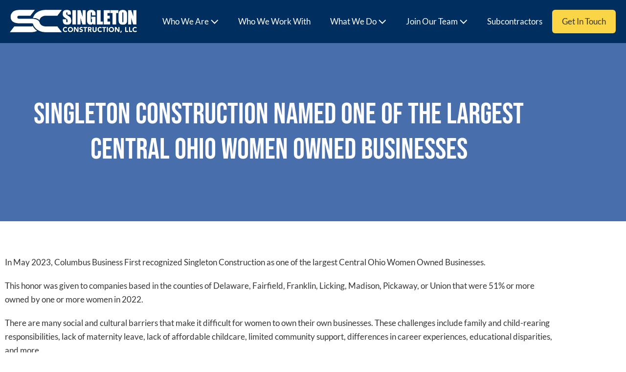

--- FILE ---
content_type: text/html; charset=UTF-8
request_url: https://www.singletonconstruction.net/singleton-construction-named-one-of-the-largest-central-ohio-women-owned-businesses/
body_size: 16115
content:
<!DOCTYPE html>

<html lang="en-US">

<head>
	<meta charset="UTF-8">
	<meta name="viewport" content="width=device-width, initial-scale=1">
	<link rel="profile" href="http://gmpg.org/xfn/11">
	<title>Singleton Construction Named One of the Largest Central Ohio Women Owned Businesses - Singleton Construction, LLC</title>
	<style>img:is([sizes="auto" i], [sizes^="auto," i]) { contain-intrinsic-size: 3000px 1500px }</style>
	<meta name="dc.title" content="Singleton Construction Named One of the Largest Central Ohio Women Owned Businesses - Singleton Construction, LLC">
<meta name="dc.description" content="In May 2023, Columbus Business First recognized Singleton Construction as one of the largest Central Ohio Women Owned Businesses. This honor was given to companies based in the counties of Delaware, Fairfield, Franklin, Licking, Madison, Pickaway, or Union that were 51% or more owned by one or more women in&hellip;">
<meta name="dc.relation" content="https://www.singletonconstruction.net/singleton-construction-named-one-of-the-largest-central-ohio-women-owned-businesses/">
<meta name="dc.source" content="https://www.singletonconstruction.net/">
<meta name="dc.language" content="en_US">
<meta name="description" content="In May 2023, Columbus Business First recognized Singleton Construction as one of the largest Central Ohio Women Owned Businesses. This honor was given to companies based in the counties of Delaware, Fairfield, Franklin, Licking, Madison, Pickaway, or Union that were 51% or more owned by one or more women in&hellip;">
<meta name="robots" content="index, follow, max-snippet:-1, max-image-preview:large, max-video-preview:-1">
<link rel="canonical" href="https://www.singletonconstruction.net/singleton-construction-named-one-of-the-largest-central-ohio-women-owned-businesses/">
<meta property="og:url" content="https://www.singletonconstruction.net/singleton-construction-named-one-of-the-largest-central-ohio-women-owned-businesses/">
<meta property="og:site_name" content="Singleton Construction, LLC">
<meta property="og:locale" content="en_US">
<meta property="og:type" content="article">
<meta property="og:title" content="Singleton Construction Named One of the Largest Central Ohio Women Owned Businesses - Singleton Construction, LLC">
<meta property="og:description" content="In May 2023, Columbus Business First recognized Singleton Construction as one of the largest Central Ohio Women Owned Businesses. This honor was given to companies based in the counties of Delaware, Fairfield, Franklin, Licking, Madison, Pickaway, or Union that were 51% or more owned by one or more women in&hellip;">
<meta property="og:image" content="https://www.singletonconstruction.net/wp-content/uploads/2023/09/columbus-business-first.jpg">
<meta property="og:image:secure_url" content="https://www.singletonconstruction.net/wp-content/uploads/2023/09/columbus-business-first.jpg">
<meta property="og:image:width" content="960">
<meta property="og:image:height" content="722">
<meta property="fb:pages" content="">
<meta property="fb:admins" content="">
<meta property="fb:app_id" content="">
<meta name="twitter:card" content="summary">
<meta name="twitter:title" content="Singleton Construction Named One of the Largest Central Ohio Women Owned Businesses - Singleton Construction, LLC">
<meta name="twitter:description" content="In May 2023, Columbus Business First recognized Singleton Construction as one of the largest Central Ohio Women Owned Businesses. This honor was given to companies based in the counties of Delaware, Fairfield, Franklin, Licking, Madison, Pickaway, or Union that were 51% or more owned by one or more women in&hellip;">
<meta name="twitter:image" content="https://www.singletonconstruction.net/wp-content/uploads/2023/09/columbus-business-first.jpg">
<link rel="alternate" type="application/rss+xml" title="Singleton Construction, LLC &raquo; Feed" href="https://www.singletonconstruction.net/feed/" />
		<style class="wpbf-google-fonts">@font-face{font-family:'Lato';font-style:normal;font-weight:400;font-display:swap;src:url(https://www.singletonconstruction.net/wp-content/fonts/lato/S6uyw4BMUTPHjxAwXjeu.woff2) format('woff2');unicode-range:U+0100-02BA,U+02BD-02C5,U+02C7-02CC,U+02CE-02D7,U+02DD-02FF,U+0304,U+0308,U+0329,U+1D00-1DBF,U+1E00-1E9F,U+1EF2-1EFF,U+2020,U+20A0-20AB,U+20AD-20C0,U+2113,U+2C60-2C7F,U+A720-A7FF;}@font-face{font-family:'Lato';font-style:normal;font-weight:400;font-display:swap;src:url(https://www.singletonconstruction.net/wp-content/fonts/lato/S6uyw4BMUTPHjx4wXg.woff2) format('woff2');unicode-range:U+0000-00FF,U+0131,U+0152-0153,U+02BB-02BC,U+02C6,U+02DA,U+02DC,U+0304,U+0308,U+0329,U+2000-206F,U+20AC,U+2122,U+2191,U+2193,U+2212,U+2215,U+FEFF,U+FFFD;}@font-face{font-family:'Bebas Neue';font-style:normal;font-weight:400;font-display:swap;src:url(https://www.singletonconstruction.net/wp-content/fonts/bebas-neue/JTUSjIg69CK48gW7PXoo9Wdhyzbi.woff2) format('woff2');unicode-range:U+0100-02BA,U+02BD-02C5,U+02C7-02CC,U+02CE-02D7,U+02DD-02FF,U+0304,U+0308,U+0329,U+1D00-1DBF,U+1E00-1E9F,U+1EF2-1EFF,U+2020,U+20A0-20AB,U+20AD-20C0,U+2113,U+2C60-2C7F,U+A720-A7FF;}@font-face{font-family:'Bebas Neue';font-style:normal;font-weight:400;font-display:swap;src:url(https://www.singletonconstruction.net/wp-content/fonts/bebas-neue/JTUSjIg69CK48gW7PXoo9Wlhyw.woff2) format('woff2');unicode-range:U+0000-00FF,U+0131,U+0152-0153,U+02BB-02BC,U+02C6,U+02DA,U+02DC,U+0304,U+0308,U+0329,U+2000-206F,U+20AC,U+2122,U+2191,U+2193,U+2212,U+2215,U+FEFF,U+FFFD;}</style>
		<script>
window._wpemojiSettings = {"baseUrl":"https:\/\/s.w.org\/images\/core\/emoji\/16.0.1\/72x72\/","ext":".png","svgUrl":"https:\/\/s.w.org\/images\/core\/emoji\/16.0.1\/svg\/","svgExt":".svg","source":{"concatemoji":"https:\/\/www.singletonconstruction.net\/wp-includes\/js\/wp-emoji-release.min.js?ver=6.8.3"}};
/*! This file is auto-generated */
!function(s,n){var o,i,e;function c(e){try{var t={supportTests:e,timestamp:(new Date).valueOf()};sessionStorage.setItem(o,JSON.stringify(t))}catch(e){}}function p(e,t,n){e.clearRect(0,0,e.canvas.width,e.canvas.height),e.fillText(t,0,0);var t=new Uint32Array(e.getImageData(0,0,e.canvas.width,e.canvas.height).data),a=(e.clearRect(0,0,e.canvas.width,e.canvas.height),e.fillText(n,0,0),new Uint32Array(e.getImageData(0,0,e.canvas.width,e.canvas.height).data));return t.every(function(e,t){return e===a[t]})}function u(e,t){e.clearRect(0,0,e.canvas.width,e.canvas.height),e.fillText(t,0,0);for(var n=e.getImageData(16,16,1,1),a=0;a<n.data.length;a++)if(0!==n.data[a])return!1;return!0}function f(e,t,n,a){switch(t){case"flag":return n(e,"\ud83c\udff3\ufe0f\u200d\u26a7\ufe0f","\ud83c\udff3\ufe0f\u200b\u26a7\ufe0f")?!1:!n(e,"\ud83c\udde8\ud83c\uddf6","\ud83c\udde8\u200b\ud83c\uddf6")&&!n(e,"\ud83c\udff4\udb40\udc67\udb40\udc62\udb40\udc65\udb40\udc6e\udb40\udc67\udb40\udc7f","\ud83c\udff4\u200b\udb40\udc67\u200b\udb40\udc62\u200b\udb40\udc65\u200b\udb40\udc6e\u200b\udb40\udc67\u200b\udb40\udc7f");case"emoji":return!a(e,"\ud83e\udedf")}return!1}function g(e,t,n,a){var r="undefined"!=typeof WorkerGlobalScope&&self instanceof WorkerGlobalScope?new OffscreenCanvas(300,150):s.createElement("canvas"),o=r.getContext("2d",{willReadFrequently:!0}),i=(o.textBaseline="top",o.font="600 32px Arial",{});return e.forEach(function(e){i[e]=t(o,e,n,a)}),i}function t(e){var t=s.createElement("script");t.src=e,t.defer=!0,s.head.appendChild(t)}"undefined"!=typeof Promise&&(o="wpEmojiSettingsSupports",i=["flag","emoji"],n.supports={everything:!0,everythingExceptFlag:!0},e=new Promise(function(e){s.addEventListener("DOMContentLoaded",e,{once:!0})}),new Promise(function(t){var n=function(){try{var e=JSON.parse(sessionStorage.getItem(o));if("object"==typeof e&&"number"==typeof e.timestamp&&(new Date).valueOf()<e.timestamp+604800&&"object"==typeof e.supportTests)return e.supportTests}catch(e){}return null}();if(!n){if("undefined"!=typeof Worker&&"undefined"!=typeof OffscreenCanvas&&"undefined"!=typeof URL&&URL.createObjectURL&&"undefined"!=typeof Blob)try{var e="postMessage("+g.toString()+"("+[JSON.stringify(i),f.toString(),p.toString(),u.toString()].join(",")+"));",a=new Blob([e],{type:"text/javascript"}),r=new Worker(URL.createObjectURL(a),{name:"wpTestEmojiSupports"});return void(r.onmessage=function(e){c(n=e.data),r.terminate(),t(n)})}catch(e){}c(n=g(i,f,p,u))}t(n)}).then(function(e){for(var t in e)n.supports[t]=e[t],n.supports.everything=n.supports.everything&&n.supports[t],"flag"!==t&&(n.supports.everythingExceptFlag=n.supports.everythingExceptFlag&&n.supports[t]);n.supports.everythingExceptFlag=n.supports.everythingExceptFlag&&!n.supports.flag,n.DOMReady=!1,n.readyCallback=function(){n.DOMReady=!0}}).then(function(){return e}).then(function(){var e;n.supports.everything||(n.readyCallback(),(e=n.source||{}).concatemoji?t(e.concatemoji):e.wpemoji&&e.twemoji&&(t(e.twemoji),t(e.wpemoji)))}))}((window,document),window._wpemojiSettings);
</script>
<style id='wp-emoji-styles-inline-css'>

	img.wp-smiley, img.emoji {
		display: inline !important;
		border: none !important;
		box-shadow: none !important;
		height: 1em !important;
		width: 1em !important;
		margin: 0 0.07em !important;
		vertical-align: -0.1em !important;
		background: none !important;
		padding: 0 !important;
	}
</style>
<link rel='stylesheet' id='wp-block-library-css' href='https://www.singletonconstruction.net/wp-includes/css/dist/block-library/style.min.css?ver=6.8.3' media='all' />
<style id='wpseopress-local-business-style-inline-css'>
span.wp-block-wpseopress-local-business-field{margin-right:8px}

</style>
<style id='wpseopress-table-of-contents-style-inline-css'>
.wp-block-wpseopress-table-of-contents li.active>a{font-weight:bold}

</style>
<style id='global-styles-inline-css'>
:root{--wp--preset--aspect-ratio--square: 1;--wp--preset--aspect-ratio--4-3: 4/3;--wp--preset--aspect-ratio--3-4: 3/4;--wp--preset--aspect-ratio--3-2: 3/2;--wp--preset--aspect-ratio--2-3: 2/3;--wp--preset--aspect-ratio--16-9: 16/9;--wp--preset--aspect-ratio--9-16: 9/16;--wp--preset--color--black: #000000;--wp--preset--color--cyan-bluish-gray: #abb8c3;--wp--preset--color--white: #ffffff;--wp--preset--color--pale-pink: #f78da7;--wp--preset--color--vivid-red: #cf2e2e;--wp--preset--color--luminous-vivid-orange: #ff6900;--wp--preset--color--luminous-vivid-amber: #fcb900;--wp--preset--color--light-green-cyan: #7bdcb5;--wp--preset--color--vivid-green-cyan: #00d084;--wp--preset--color--pale-cyan-blue: #8ed1fc;--wp--preset--color--vivid-cyan-blue: #0693e3;--wp--preset--color--vivid-purple: #9b51e0;--wp--preset--gradient--vivid-cyan-blue-to-vivid-purple: linear-gradient(135deg,rgba(6,147,227,1) 0%,rgb(155,81,224) 100%);--wp--preset--gradient--light-green-cyan-to-vivid-green-cyan: linear-gradient(135deg,rgb(122,220,180) 0%,rgb(0,208,130) 100%);--wp--preset--gradient--luminous-vivid-amber-to-luminous-vivid-orange: linear-gradient(135deg,rgba(252,185,0,1) 0%,rgba(255,105,0,1) 100%);--wp--preset--gradient--luminous-vivid-orange-to-vivid-red: linear-gradient(135deg,rgba(255,105,0,1) 0%,rgb(207,46,46) 100%);--wp--preset--gradient--very-light-gray-to-cyan-bluish-gray: linear-gradient(135deg,rgb(238,238,238) 0%,rgb(169,184,195) 100%);--wp--preset--gradient--cool-to-warm-spectrum: linear-gradient(135deg,rgb(74,234,220) 0%,rgb(151,120,209) 20%,rgb(207,42,186) 40%,rgb(238,44,130) 60%,rgb(251,105,98) 80%,rgb(254,248,76) 100%);--wp--preset--gradient--blush-light-purple: linear-gradient(135deg,rgb(255,206,236) 0%,rgb(152,150,240) 100%);--wp--preset--gradient--blush-bordeaux: linear-gradient(135deg,rgb(254,205,165) 0%,rgb(254,45,45) 50%,rgb(107,0,62) 100%);--wp--preset--gradient--luminous-dusk: linear-gradient(135deg,rgb(255,203,112) 0%,rgb(199,81,192) 50%,rgb(65,88,208) 100%);--wp--preset--gradient--pale-ocean: linear-gradient(135deg,rgb(255,245,203) 0%,rgb(182,227,212) 50%,rgb(51,167,181) 100%);--wp--preset--gradient--electric-grass: linear-gradient(135deg,rgb(202,248,128) 0%,rgb(113,206,126) 100%);--wp--preset--gradient--midnight: linear-gradient(135deg,rgb(2,3,129) 0%,rgb(40,116,252) 100%);--wp--preset--font-size--small: 14px;--wp--preset--font-size--medium: 20px;--wp--preset--font-size--large: 20px;--wp--preset--font-size--x-large: 42px;--wp--preset--font-size--tiny: 12px;--wp--preset--font-size--regular: 16px;--wp--preset--font-size--larger: 32px;--wp--preset--font-size--extra: 44px;--wp--preset--spacing--20: 0.44rem;--wp--preset--spacing--30: 0.67rem;--wp--preset--spacing--40: 1rem;--wp--preset--spacing--50: 1.5rem;--wp--preset--spacing--60: 2.25rem;--wp--preset--spacing--70: 3.38rem;--wp--preset--spacing--80: 5.06rem;--wp--preset--shadow--natural: 6px 6px 9px rgba(0, 0, 0, 0.2);--wp--preset--shadow--deep: 12px 12px 50px rgba(0, 0, 0, 0.4);--wp--preset--shadow--sharp: 6px 6px 0px rgba(0, 0, 0, 0.2);--wp--preset--shadow--outlined: 6px 6px 0px -3px rgba(255, 255, 255, 1), 6px 6px rgba(0, 0, 0, 1);--wp--preset--shadow--crisp: 6px 6px 0px rgba(0, 0, 0, 1);}:root { --wp--style--global--content-size: 1000px;--wp--style--global--wide-size: 1400px; }:where(body) { margin: 0; }.wp-site-blocks > .alignleft { float: left; margin-right: 2em; }.wp-site-blocks > .alignright { float: right; margin-left: 2em; }.wp-site-blocks > .aligncenter { justify-content: center; margin-left: auto; margin-right: auto; }:where(.wp-site-blocks) > * { margin-block-start: 24px; margin-block-end: 0; }:where(.wp-site-blocks) > :first-child { margin-block-start: 0; }:where(.wp-site-blocks) > :last-child { margin-block-end: 0; }:root { --wp--style--block-gap: 24px; }:root :where(.is-layout-flow) > :first-child{margin-block-start: 0;}:root :where(.is-layout-flow) > :last-child{margin-block-end: 0;}:root :where(.is-layout-flow) > *{margin-block-start: 24px;margin-block-end: 0;}:root :where(.is-layout-constrained) > :first-child{margin-block-start: 0;}:root :where(.is-layout-constrained) > :last-child{margin-block-end: 0;}:root :where(.is-layout-constrained) > *{margin-block-start: 24px;margin-block-end: 0;}:root :where(.is-layout-flex){gap: 24px;}:root :where(.is-layout-grid){gap: 24px;}.is-layout-flow > .alignleft{float: left;margin-inline-start: 0;margin-inline-end: 2em;}.is-layout-flow > .alignright{float: right;margin-inline-start: 2em;margin-inline-end: 0;}.is-layout-flow > .aligncenter{margin-left: auto !important;margin-right: auto !important;}.is-layout-constrained > .alignleft{float: left;margin-inline-start: 0;margin-inline-end: 2em;}.is-layout-constrained > .alignright{float: right;margin-inline-start: 2em;margin-inline-end: 0;}.is-layout-constrained > .aligncenter{margin-left: auto !important;margin-right: auto !important;}.is-layout-constrained > :where(:not(.alignleft):not(.alignright):not(.alignfull)){max-width: var(--wp--style--global--content-size);margin-left: auto !important;margin-right: auto !important;}.is-layout-constrained > .alignwide{max-width: var(--wp--style--global--wide-size);}body .is-layout-flex{display: flex;}.is-layout-flex{flex-wrap: wrap;align-items: center;}.is-layout-flex > :is(*, div){margin: 0;}body .is-layout-grid{display: grid;}.is-layout-grid > :is(*, div){margin: 0;}body{padding-top: 0px;padding-right: 0px;padding-bottom: 0px;padding-left: 0px;}a:where(:not(.wp-element-button)){text-decoration: underline;}:root :where(.wp-element-button, .wp-block-button__link){background-color: #32373c;border-width: 0;color: #fff;font-family: inherit;font-size: inherit;line-height: inherit;padding: calc(0.667em + 2px) calc(1.333em + 2px);text-decoration: none;}.has-black-color{color: var(--wp--preset--color--black) !important;}.has-cyan-bluish-gray-color{color: var(--wp--preset--color--cyan-bluish-gray) !important;}.has-white-color{color: var(--wp--preset--color--white) !important;}.has-pale-pink-color{color: var(--wp--preset--color--pale-pink) !important;}.has-vivid-red-color{color: var(--wp--preset--color--vivid-red) !important;}.has-luminous-vivid-orange-color{color: var(--wp--preset--color--luminous-vivid-orange) !important;}.has-luminous-vivid-amber-color{color: var(--wp--preset--color--luminous-vivid-amber) !important;}.has-light-green-cyan-color{color: var(--wp--preset--color--light-green-cyan) !important;}.has-vivid-green-cyan-color{color: var(--wp--preset--color--vivid-green-cyan) !important;}.has-pale-cyan-blue-color{color: var(--wp--preset--color--pale-cyan-blue) !important;}.has-vivid-cyan-blue-color{color: var(--wp--preset--color--vivid-cyan-blue) !important;}.has-vivid-purple-color{color: var(--wp--preset--color--vivid-purple) !important;}.has-black-background-color{background-color: var(--wp--preset--color--black) !important;}.has-cyan-bluish-gray-background-color{background-color: var(--wp--preset--color--cyan-bluish-gray) !important;}.has-white-background-color{background-color: var(--wp--preset--color--white) !important;}.has-pale-pink-background-color{background-color: var(--wp--preset--color--pale-pink) !important;}.has-vivid-red-background-color{background-color: var(--wp--preset--color--vivid-red) !important;}.has-luminous-vivid-orange-background-color{background-color: var(--wp--preset--color--luminous-vivid-orange) !important;}.has-luminous-vivid-amber-background-color{background-color: var(--wp--preset--color--luminous-vivid-amber) !important;}.has-light-green-cyan-background-color{background-color: var(--wp--preset--color--light-green-cyan) !important;}.has-vivid-green-cyan-background-color{background-color: var(--wp--preset--color--vivid-green-cyan) !important;}.has-pale-cyan-blue-background-color{background-color: var(--wp--preset--color--pale-cyan-blue) !important;}.has-vivid-cyan-blue-background-color{background-color: var(--wp--preset--color--vivid-cyan-blue) !important;}.has-vivid-purple-background-color{background-color: var(--wp--preset--color--vivid-purple) !important;}.has-black-border-color{border-color: var(--wp--preset--color--black) !important;}.has-cyan-bluish-gray-border-color{border-color: var(--wp--preset--color--cyan-bluish-gray) !important;}.has-white-border-color{border-color: var(--wp--preset--color--white) !important;}.has-pale-pink-border-color{border-color: var(--wp--preset--color--pale-pink) !important;}.has-vivid-red-border-color{border-color: var(--wp--preset--color--vivid-red) !important;}.has-luminous-vivid-orange-border-color{border-color: var(--wp--preset--color--luminous-vivid-orange) !important;}.has-luminous-vivid-amber-border-color{border-color: var(--wp--preset--color--luminous-vivid-amber) !important;}.has-light-green-cyan-border-color{border-color: var(--wp--preset--color--light-green-cyan) !important;}.has-vivid-green-cyan-border-color{border-color: var(--wp--preset--color--vivid-green-cyan) !important;}.has-pale-cyan-blue-border-color{border-color: var(--wp--preset--color--pale-cyan-blue) !important;}.has-vivid-cyan-blue-border-color{border-color: var(--wp--preset--color--vivid-cyan-blue) !important;}.has-vivid-purple-border-color{border-color: var(--wp--preset--color--vivid-purple) !important;}.has-vivid-cyan-blue-to-vivid-purple-gradient-background{background: var(--wp--preset--gradient--vivid-cyan-blue-to-vivid-purple) !important;}.has-light-green-cyan-to-vivid-green-cyan-gradient-background{background: var(--wp--preset--gradient--light-green-cyan-to-vivid-green-cyan) !important;}.has-luminous-vivid-amber-to-luminous-vivid-orange-gradient-background{background: var(--wp--preset--gradient--luminous-vivid-amber-to-luminous-vivid-orange) !important;}.has-luminous-vivid-orange-to-vivid-red-gradient-background{background: var(--wp--preset--gradient--luminous-vivid-orange-to-vivid-red) !important;}.has-very-light-gray-to-cyan-bluish-gray-gradient-background{background: var(--wp--preset--gradient--very-light-gray-to-cyan-bluish-gray) !important;}.has-cool-to-warm-spectrum-gradient-background{background: var(--wp--preset--gradient--cool-to-warm-spectrum) !important;}.has-blush-light-purple-gradient-background{background: var(--wp--preset--gradient--blush-light-purple) !important;}.has-blush-bordeaux-gradient-background{background: var(--wp--preset--gradient--blush-bordeaux) !important;}.has-luminous-dusk-gradient-background{background: var(--wp--preset--gradient--luminous-dusk) !important;}.has-pale-ocean-gradient-background{background: var(--wp--preset--gradient--pale-ocean) !important;}.has-electric-grass-gradient-background{background: var(--wp--preset--gradient--electric-grass) !important;}.has-midnight-gradient-background{background: var(--wp--preset--gradient--midnight) !important;}.has-small-font-size{font-size: var(--wp--preset--font-size--small) !important;}.has-medium-font-size{font-size: var(--wp--preset--font-size--medium) !important;}.has-large-font-size{font-size: var(--wp--preset--font-size--large) !important;}.has-x-large-font-size{font-size: var(--wp--preset--font-size--x-large) !important;}.has-tiny-font-size{font-size: var(--wp--preset--font-size--tiny) !important;}.has-regular-font-size{font-size: var(--wp--preset--font-size--regular) !important;}.has-larger-font-size{font-size: var(--wp--preset--font-size--larger) !important;}.has-extra-font-size{font-size: var(--wp--preset--font-size--extra) !important;}
:root :where(.wp-block-pullquote){font-size: 1.5em;line-height: 1.6;}
</style>
<link rel='stylesheet' id='wpbf-icon-font-css' href='https://www.singletonconstruction.net/wp-content/themes/page-builder-framework/css/min/iconfont-min.css?ver=2.11.8' media='all' />
<link rel='stylesheet' id='wpbf-style-css' href='https://www.singletonconstruction.net/wp-content/themes/page-builder-framework/css/min/style-min.css?ver=2.11.8' media='all' />
<link rel='stylesheet' id='wpbf-responsive-css' href='https://www.singletonconstruction.net/wp-content/themes/page-builder-framework/css/min/responsive-min.css?ver=2.11.8' media='all' />
<link rel='stylesheet' id='elementor-frontend-css' href='https://www.singletonconstruction.net/wp-content/plugins/elementor/assets/css/frontend.min.css?ver=3.34.0' media='all' />
<link rel='stylesheet' id='widget-image-css' href='https://www.singletonconstruction.net/wp-content/plugins/elementor/assets/css/widget-image.min.css?ver=3.34.0' media='all' />
<link rel='stylesheet' id='widget-social-icons-css' href='https://www.singletonconstruction.net/wp-content/plugins/elementor/assets/css/widget-social-icons.min.css?ver=3.34.0' media='all' />
<link rel='stylesheet' id='e-apple-webkit-css' href='https://www.singletonconstruction.net/wp-content/plugins/elementor/assets/css/conditionals/apple-webkit.min.css?ver=3.34.0' media='all' />
<link rel='stylesheet' id='widget-heading-css' href='https://www.singletonconstruction.net/wp-content/plugins/elementor/assets/css/widget-heading.min.css?ver=3.34.0' media='all' />
<link rel='stylesheet' id='widget-divider-css' href='https://www.singletonconstruction.net/wp-content/plugins/elementor/assets/css/widget-divider.min.css?ver=3.34.0' media='all' />
<link rel='stylesheet' id='elementor-icons-css' href='https://www.singletonconstruction.net/wp-content/plugins/elementor/assets/lib/eicons/css/elementor-icons.min.css?ver=5.45.0' media='all' />
<link rel='stylesheet' id='elementor-post-128-css' href='https://www.singletonconstruction.net/wp-content/uploads/elementor/css/post-128.css?ver=1766499487' media='all' />
<link rel='stylesheet' id='wpforms-modern-full-css' href='https://www.singletonconstruction.net/wp-content/plugins/wpforms/assets/css/frontend/modern/wpforms-full.min.css?ver=1.9.8.7' media='all' />
<style id='wpforms-modern-full-inline-css'>
:root {
				--wpforms-field-border-radius: 3px;
--wpforms-field-border-style: solid;
--wpforms-field-border-size: 1px;
--wpforms-field-background-color: #ffffff;
--wpforms-field-border-color: rgba( 0, 0, 0, 0.25 );
--wpforms-field-border-color-spare: rgba( 0, 0, 0, 0.25 );
--wpforms-field-text-color: rgba( 0, 0, 0, 0.7 );
--wpforms-field-menu-color: #ffffff;
--wpforms-label-color: rgba( 0, 0, 0, 0.85 );
--wpforms-label-sublabel-color: rgba( 0, 0, 0, 0.55 );
--wpforms-label-error-color: #d63637;
--wpforms-button-border-radius: 3px;
--wpforms-button-border-style: none;
--wpforms-button-border-size: 1px;
--wpforms-button-background-color: #066aab;
--wpforms-button-border-color: #066aab;
--wpforms-button-text-color: #ffffff;
--wpforms-page-break-color: #066aab;
--wpforms-background-image: none;
--wpforms-background-position: center center;
--wpforms-background-repeat: no-repeat;
--wpforms-background-size: cover;
--wpforms-background-width: 100px;
--wpforms-background-height: 100px;
--wpforms-background-color: rgba( 0, 0, 0, 0 );
--wpforms-background-url: none;
--wpforms-container-padding: 0px;
--wpforms-container-border-style: none;
--wpforms-container-border-width: 1px;
--wpforms-container-border-color: #000000;
--wpforms-container-border-radius: 3px;
--wpforms-field-size-input-height: 43px;
--wpforms-field-size-input-spacing: 15px;
--wpforms-field-size-font-size: 16px;
--wpforms-field-size-line-height: 19px;
--wpforms-field-size-padding-h: 14px;
--wpforms-field-size-checkbox-size: 16px;
--wpforms-field-size-sublabel-spacing: 5px;
--wpforms-field-size-icon-size: 1;
--wpforms-label-size-font-size: 16px;
--wpforms-label-size-line-height: 19px;
--wpforms-label-size-sublabel-font-size: 14px;
--wpforms-label-size-sublabel-line-height: 17px;
--wpforms-button-size-font-size: 17px;
--wpforms-button-size-height: 41px;
--wpforms-button-size-padding-h: 15px;
--wpforms-button-size-margin-top: 10px;
--wpforms-container-shadow-size-box-shadow: none;
			}
:root {
				--wpforms-field-border-radius: 3px;
--wpforms-field-border-style: solid;
--wpforms-field-border-size: 1px;
--wpforms-field-background-color: #ffffff;
--wpforms-field-border-color: rgba( 0, 0, 0, 0.25 );
--wpforms-field-border-color-spare: rgba( 0, 0, 0, 0.25 );
--wpforms-field-text-color: rgba( 0, 0, 0, 0.7 );
--wpforms-field-menu-color: #ffffff;
--wpforms-label-color: rgba( 0, 0, 0, 0.85 );
--wpforms-label-sublabel-color: rgba( 0, 0, 0, 0.55 );
--wpforms-label-error-color: #d63637;
--wpforms-button-border-radius: 3px;
--wpforms-button-border-style: none;
--wpforms-button-border-size: 1px;
--wpforms-button-background-color: #066aab;
--wpforms-button-border-color: #066aab;
--wpforms-button-text-color: #ffffff;
--wpforms-page-break-color: #066aab;
--wpforms-background-image: none;
--wpforms-background-position: center center;
--wpforms-background-repeat: no-repeat;
--wpforms-background-size: cover;
--wpforms-background-width: 100px;
--wpforms-background-height: 100px;
--wpforms-background-color: rgba( 0, 0, 0, 0 );
--wpforms-background-url: none;
--wpforms-container-padding: 0px;
--wpforms-container-border-style: none;
--wpforms-container-border-width: 1px;
--wpforms-container-border-color: #000000;
--wpforms-container-border-radius: 3px;
--wpforms-field-size-input-height: 43px;
--wpforms-field-size-input-spacing: 15px;
--wpforms-field-size-font-size: 16px;
--wpforms-field-size-line-height: 19px;
--wpforms-field-size-padding-h: 14px;
--wpforms-field-size-checkbox-size: 16px;
--wpforms-field-size-sublabel-spacing: 5px;
--wpforms-field-size-icon-size: 1;
--wpforms-label-size-font-size: 16px;
--wpforms-label-size-line-height: 19px;
--wpforms-label-size-sublabel-font-size: 14px;
--wpforms-label-size-sublabel-line-height: 17px;
--wpforms-button-size-font-size: 17px;
--wpforms-button-size-height: 41px;
--wpforms-button-size-padding-h: 15px;
--wpforms-button-size-margin-top: 10px;
--wpforms-container-shadow-size-box-shadow: none;
			}
</style>
<link rel='stylesheet' id='wpforms-pro-modern-full-css' href='https://www.singletonconstruction.net/wp-content/plugins/wpforms/assets/pro/css/frontend/modern/wpforms-full.min.css?ver=1.9.8.7' media='all' />
<link rel='stylesheet' id='uael-frontend-css' href='https://www.singletonconstruction.net/wp-content/plugins/ultimate-elementor/assets/min-css/uael-frontend.min.css?ver=1.42.1' media='all' />
<link rel='stylesheet' id='uael-teammember-social-icons-css' href='https://www.singletonconstruction.net/wp-content/plugins/elementor/assets/css/widget-social-icons.min.css?ver=3.24.0' media='all' />
<link rel='stylesheet' id='uael-social-share-icons-brands-css' href='https://www.singletonconstruction.net/wp-content/plugins/elementor/assets/lib/font-awesome/css/brands.css?ver=5.15.3' media='all' />
<link rel='stylesheet' id='uael-social-share-icons-fontawesome-css' href='https://www.singletonconstruction.net/wp-content/plugins/elementor/assets/lib/font-awesome/css/fontawesome.css?ver=5.15.3' media='all' />
<link rel='stylesheet' id='uael-nav-menu-icons-css' href='https://www.singletonconstruction.net/wp-content/plugins/elementor/assets/lib/font-awesome/css/solid.css?ver=5.15.3' media='all' />
<link rel='stylesheet' id='font-awesome-5-all-css' href='https://www.singletonconstruction.net/wp-content/plugins/elementor/assets/lib/font-awesome/css/all.min.css?ver=3.34.0' media='all' />
<link rel='stylesheet' id='font-awesome-4-shim-css' href='https://www.singletonconstruction.net/wp-content/plugins/elementor/assets/lib/font-awesome/css/v4-shims.min.css?ver=3.34.0' media='all' />
<link rel='stylesheet' id='pp-extensions-css' href='https://www.singletonconstruction.net/wp-content/plugins/powerpack-elements/assets/css/min/extensions.min.css?ver=2.12.15' media='all' />
<link rel='stylesheet' id='pp-tooltip-css' href='https://www.singletonconstruction.net/wp-content/plugins/powerpack-elements/assets/css/min/tooltip.min.css?ver=2.12.15' media='all' />
<link rel='stylesheet' id='elementor-post-643-css' href='https://www.singletonconstruction.net/wp-content/uploads/elementor/css/post-643.css?ver=1766499488' media='all' />
<link rel='stylesheet' id='elementor-post-667-css' href='https://www.singletonconstruction.net/wp-content/uploads/elementor/css/post-667.css?ver=1766516665' media='all' />
<link rel='stylesheet' id='wpbf-premium-css' href='https://www.singletonconstruction.net/wp-content/plugins/wpbf-premium/css/wpbf-premium.css?ver=2.10.3' media='all' />
<style id='wpbf-premium-inline-css'>
:root{--accent-color:#002f5f;--accent-color-alt:rgba(0,47,94,0.74);}body{font-size:17px;}@media screen and (max-width:768px){body{font-size:16px;}}h1{font-size:60px;}@media screen and (max-width:768px){h1{font-size:50px;}}@media screen and (max-width:480px){h1{font-size:45px;}}h2{font-size:50px;}@media screen and (max-width:768px){h2{font-size:40px;}}h3{font-size:35px;}@media screen and (max-width:768px){h3{font-size:30px;}}h4{font-size:30px;}@media screen and (max-width:768px){h4{font-size:25px;}}h5{font-size:25px;}@media screen and (max-width:768px){h5{font-size:22px;}}h6{font-size:22px;}@media screen and (max-width:768px){h6{font-size:20px;}}body,button,input,optgroup,select,textarea,h1,h2,h3,h4,h5,h6{font-family:Lato;font-weight:400;font-style:normal;}body{color:#353535;}h1,h2,h3,h4,h5,h6{font-family:"Bebas Neue";font-weight:400;font-style:normal;}.wpbf-container{max-width:1300px;}.wp-block-cover .wp-block-cover__inner-container,.wp-block-group .wp-block-group__inner-container{max-width:1300px;}.wpbf-archive-content .wpbf-post{text-align:left;}.wpbf-navigation .wpbf-1-4{width:21%;}.wpbf-navigation .wpbf-3-4{width:79%;}.wpbf-navigation .wpbf-2-3{width:40%;}.wpbf-navigation .wpbf-1-3{width:60%;}.wpbf-navigation:not(.wpbf-navigation-transparent):not(.wpbf-navigation-active){background-color:#002f5f;}.wpbf-navigation .wpbf-menu a,.wpbf-mobile-menu a,.wpbf-close{color:#ffffff;}.wpbf-navigation .wpbf-menu a:hover,.wpbf-mobile-menu a:hover{color:#ffffff;}.wpbf-navigation .wpbf-menu > .current-menu-item > a,.wpbf-mobile-menu > .current-menu-item > a{color:#ffffff!important;}.wpbf-sub-menu > .menu-item-has-children:not(.wpbf-mega-menu) .sub-menu li,.wpbf-sub-menu > .wpbf-mega-menu > .sub-menu{background-color:#486eac;}.wpbf-sub-menu > .menu-item-has-children:not(.wpbf-mega-menu) .sub-menu li:hover{background-color:#002f5f;}.wpbf-navigation .wpbf-menu .sub-menu a{color:#ffffff;}.wpbf-navigation .wpbf-menu .sub-menu a:hover{color:#ffffff;}.wpbf-mobile-menu .menu-item{border-top-color:#486eac;}.wpbf-mobile-menu > .menu-item:last-child{border-bottom-color:#486eac;}.wpbf-mobile-menu-toggle{background:#fad647;color:#ffffff !important;padding:10px;line-height:1;}.wpbf-mobile-menu > .menu-item a{background-color:#486eac;}.wpbf-mobile-menu > .menu-item a:hover{background-color:#002f5f;}.wpbf-page-footer{background-color:#486eac;}.wpbf-inner-footer{color:#ffffff;}.wpbf-inner-footer a{color:#fad647;}.wpbf-inner-footer a:hover{color:#fad647;}.wpbf-inner-footer .wpbf-menu > .current-menu-item > a{color:#fad647!important;}.wpbf-navigation-active,.wpbf-navigation-active .wpbf-mobile-nav-wrapper{background-color:#002f5f;}.wpbf-navigation.wpbf-navigation-active{box-shadow:0px 0px 5px 0px rgba(0,0,0,.15);}.wpbf-navigation .wpbf-menu .wpbf-cta-menu-item a{border-radius:6px;}.wpbf-navigation .wpbf-menu .wpbf-cta-menu-item a,.wpbf-mobile-menu .wpbf-cta-menu-item a{background:#fad647;color:#353535;}.wpbf-navigation .wpbf-menu .wpbf-cta-menu-item.current-menu-item a{color:#353535!important;}.wpbf-navigation .wpbf-menu .wpbf-cta-menu-item a:hover,.wpbf-mobile-menu .wpbf-cta-menu-item a:hover{background:#fad647;color:#353535;}.wpbf-navigation .wpbf-menu .wpbf-cta-menu-item.current-menu-item a:hover{color:#353535!important;}.wpbf-widget-footer .wpbf-widgettitle{color:#fad647;}.wpbf-widget-footer{background-color:#486eac;color:#ffffff;}.wpbf-widget-footer a{color:#ffffff;}.wpbf-widget-footer a:hover{color:#ffffff;}.wpbf-social-icons a,.wpbf-social-icons a:hover{color:#fad647;}.wpbf-social-icons a:hover{color:#fad647;}.wpbf-social-icon{font-size:20px;}
</style>
<link rel='stylesheet' id='wpbf-style-child-css' href='https://www.singletonconstruction.net/wp-content/themes/wpbf-child/style.css?ver=1.2' media='all' />
<link rel='stylesheet' id='elementor-gf-local-bebasneue-css' href='https://www.singletonconstruction.net/wp-content/uploads/elementor/google-fonts/css/bebasneue.css?ver=1744774077' media='all' />
<link rel='stylesheet' id='elementor-gf-local-lato-css' href='https://www.singletonconstruction.net/wp-content/uploads/elementor/google-fonts/css/lato.css?ver=1744774083' media='all' />
<link rel='stylesheet' id='elementor-icons-shared-0-css' href='https://www.singletonconstruction.net/wp-content/plugins/elementor/assets/lib/font-awesome/css/fontawesome.min.css?ver=5.15.3' media='all' />
<link rel='stylesheet' id='elementor-icons-fa-brands-css' href='https://www.singletonconstruction.net/wp-content/plugins/elementor/assets/lib/font-awesome/css/brands.min.css?ver=5.15.3' media='all' />
<!--n2css--><script id="jquery-core-js-extra">
var pp = {"ajax_url":"https:\/\/www.singletonconstruction.net\/wp-admin\/admin-ajax.php"};
</script>
<script src="https://www.singletonconstruction.net/wp-includes/js/jquery/jquery.min.js?ver=3.7.1" id="jquery-core-js"></script>
<script src="https://www.singletonconstruction.net/wp-includes/js/jquery/jquery-migrate.min.js?ver=3.4.1" id="jquery-migrate-js"></script>
<script src="https://www.singletonconstruction.net/wp-content/plugins/elementor/assets/lib/font-awesome/js/v4-shims.min.js?ver=3.34.0" id="font-awesome-4-shim-js"></script>
<link rel="https://api.w.org/" href="https://www.singletonconstruction.net/wp-json/" /><link rel="alternate" title="JSON" type="application/json" href="https://www.singletonconstruction.net/wp-json/wp/v2/posts/988" /><link rel="EditURI" type="application/rsd+xml" title="RSD" href="https://www.singletonconstruction.net/xmlrpc.php?rsd" />
<link rel='shortlink' href='https://www.singletonconstruction.net/?p=988' />
<link rel="alternate" title="oEmbed (JSON)" type="application/json+oembed" href="https://www.singletonconstruction.net/wp-json/oembed/1.0/embed?url=https%3A%2F%2Fwww.singletonconstruction.net%2Fsingleton-construction-named-one-of-the-largest-central-ohio-women-owned-businesses%2F" />
<link rel="alternate" title="oEmbed (XML)" type="text/xml+oembed" href="https://www.singletonconstruction.net/wp-json/oembed/1.0/embed?url=https%3A%2F%2Fwww.singletonconstruction.net%2Fsingleton-construction-named-one-of-the-largest-central-ohio-women-owned-businesses%2F&#038;format=xml" />
	<!-- Global site tag (gtag.js) - Google Analytics -->
<script async src="https://www.googletagmanager.com/gtag/js?id=UA-60013313-1"></script>
<script>
  window.dataLayer = window.dataLayer || [];
  function gtag(){dataLayer.push(arguments);}
  gtag('js', new Date());

  gtag('config', 'UA-60013313-1');
</script>


<!-- Global site tag (gtag.js) - Google Analytics -->
<script async src="https://www.googletagmanager.com/gtag/js?id=UA-142877114-1"></script>
<script>
  window.dataLayer = window.dataLayer || [];
  function gtag(){dataLayer.push(arguments);}
  gtag('js', new Date());

  gtag('config', 'UA-142877114-1');
</script>

<!-- Google tag (gtag.js) -->
<script async src="https://www.googletagmanager.com/gtag/js?id=G-P9PGGKRQQL"></script>
<script>
  window.dataLayer = window.dataLayer || [];
  function gtag(){dataLayer.push(arguments);}
  gtag('js', new Date());

  gtag('config', 'G-P9PGGKRQQL');
</script><meta name="theme-color" content="#002f5f"><meta name="generator" content="Elementor 3.34.0; features: additional_custom_breakpoints; settings: css_print_method-external, google_font-enabled, font_display-auto">
			<style>
				.e-con.e-parent:nth-of-type(n+4):not(.e-lazyloaded):not(.e-no-lazyload),
				.e-con.e-parent:nth-of-type(n+4):not(.e-lazyloaded):not(.e-no-lazyload) * {
					background-image: none !important;
				}
				@media screen and (max-height: 1024px) {
					.e-con.e-parent:nth-of-type(n+3):not(.e-lazyloaded):not(.e-no-lazyload),
					.e-con.e-parent:nth-of-type(n+3):not(.e-lazyloaded):not(.e-no-lazyload) * {
						background-image: none !important;
					}
				}
				@media screen and (max-height: 640px) {
					.e-con.e-parent:nth-of-type(n+2):not(.e-lazyloaded):not(.e-no-lazyload),
					.e-con.e-parent:nth-of-type(n+2):not(.e-lazyloaded):not(.e-no-lazyload) * {
						background-image: none !important;
					}
				}
			</style>
			<link rel="icon" href="https://www.singletonconstruction.net/wp-content/uploads/2023/08/cropped-SCON_Logo_SC-32x32.png" sizes="32x32" />
<link rel="icon" href="https://www.singletonconstruction.net/wp-content/uploads/2023/08/cropped-SCON_Logo_SC-192x192.png" sizes="192x192" />
<link rel="apple-touch-icon" href="https://www.singletonconstruction.net/wp-content/uploads/2023/08/cropped-SCON_Logo_SC-180x180.png" />
<meta name="msapplication-TileImage" content="https://www.singletonconstruction.net/wp-content/uploads/2023/08/cropped-SCON_Logo_SC-270x270.png" />
		<style id="wp-custom-css">
			html .home {
	background-color: #486eac !important;
}
#footer h5 {
	color: #FAD647;
}		</style>
		</head>

<body class="wp-singular post-template-default single single-post postid-988 single-format-standard wp-custom-logo wp-theme-page-builder-framework wp-child-theme-wpbf-child wpbf wpbf-singleton-construction-named-one-of-the-largest-central-ohio-women-owned-businesses wpbf-sidebar-right elementor-default elementor-template-full-width elementor-kit-128 elementor-page-667" itemscope="itemscope" itemtype="https://schema.org/Blog">

	<a class="screen-reader-text skip-link" href="#content" title="Skip to content">Skip to content</a>

	
	
	<div id="container" class="hfeed wpbf-page">

		
		
<header id="header" class="wpbf-page-header" itemscope="itemscope" itemtype="https://schema.org/WPHeader">

	
	
	<div class="wpbf-navigation" data-sub-menu-animation-duration="250" data-sticky="true" data-sticky-delay="300px" data-sticky-animation="slide" data-sticky-animation-duration="200">

		
		
<div class="wpbf-container wpbf-container-center wpbf-visible-large wpbf-nav-wrapper wpbf-menu-right">

	<div class="wpbf-grid wpbf-grid-collapse">

		<div class="wpbf-1-4 wpbf-logo-container">

			<div class="wpbf-logo" itemscope="itemscope" itemtype="https://schema.org/Organization"><a href="https://www.singletonconstruction.net" itemprop="url"><img fetchpriority="high" src="https://www.singletonconstruction.net/wp-content/uploads/2023/07/singletonconstruction-logo.png" alt="Singleton Construction, LLC" title="Singleton Construction, LLC" width="1926" height="346" itemprop="logo" /></a></div>
		</div>

		<div class="wpbf-3-4 wpbf-menu-container">

			
			<nav id="navigation" class="wpbf-clearfix" itemscope="itemscope" itemtype="https://schema.org/SiteNavigationElement" aria-label="Site Navigation">

				
				
		<style class="wpbf-mega-menu-styles">
					</style>

		<ul id="menu-main-menu" class="wpbf-menu wpbf-sub-menu wpbf-sub-menu-align-left wpbf-sub-menu-animation-fade wpbf-menu-effect-none wpbf-menu-animation-fade wpbf-menu-align-center"><li id="menu-item-791" class="menu-item menu-item-type-post_type menu-item-object-page menu-item-has-children menu-item-791"><a href="https://www.singletonconstruction.net/about/">Who We Are <i class="wpbff wpbff-arrow-down" aria-hidden="true"></i></a>
<ul class="sub-menu">
	<li id="menu-item-336" class="menu-item menu-item-type-post_type menu-item-object-page menu-item-336"><a href="https://www.singletonconstruction.net/about/">About</a></li>
	<li id="menu-item-413" class="menu-item menu-item-type-post_type menu-item-object-page menu-item-413"><a href="https://www.singletonconstruction.net/our-story/">Our Story</a></li>
	<li id="menu-item-412" class="menu-item menu-item-type-post_type menu-item-object-page menu-item-412"><a href="https://www.singletonconstruction.net/our-leadership/">Our Leadership</a></li>
	<li id="menu-item-1135" class="menu-item menu-item-type-post_type menu-item-object-page menu-item-1135"><a href="https://www.singletonconstruction.net/our-safety/">Our Safety</a></li>
	<li id="menu-item-1131" class="menu-item menu-item-type-post_type menu-item-object-page menu-item-1131"><a href="https://www.singletonconstruction.net/why-diversity-matters/">Why Diversity Matters</a></li>
	<li id="menu-item-414" class="menu-item menu-item-type-post_type menu-item-object-page menu-item-414"><a href="https://www.singletonconstruction.net/latest-news/">Latest News</a></li>
</ul>
</li>
<li id="menu-item-443" class="menu-item menu-item-type-post_type menu-item-object-page menu-item-443"><a href="https://www.singletonconstruction.net/who-we-work-with/">Who We Work With</a></li>
<li id="menu-item-720" class="menu-item menu-item-type-post_type menu-item-object-page menu-item-has-children menu-item-720"><a href="https://www.singletonconstruction.net/what-we-do/">What We Do <i class="wpbff wpbff-arrow-down" aria-hidden="true"></i></a>
<ul class="sub-menu">
	<li id="menu-item-739" class="menu-item menu-item-type-custom menu-item-object-custom menu-item-739"><a href="/what-we-do/#Multi-Site-Roll-Outs">Multi-Site Roll Outs</a></li>
	<li id="menu-item-740" class="menu-item menu-item-type-custom menu-item-object-custom menu-item-740"><a href="/what-we-do/#Open-Store-Remodels">Open Store Remodels</a></li>
	<li id="menu-item-741" class="menu-item menu-item-type-custom menu-item-object-custom menu-item-741"><a href="/what-we-do/#Tenant-Build-Out">Tenant Build-Out</a></li>
	<li id="menu-item-742" class="menu-item menu-item-type-custom menu-item-object-custom menu-item-742"><a href="/what-we-do/#Special-Projects">Special Projects</a></li>
	<li id="menu-item-743" class="menu-item menu-item-type-custom menu-item-object-custom menu-item-743"><a href="/what-we-do/#Ground-Up-New-Construction">Ground Up / New Construction</a></li>
	<li id="menu-item-744" class="menu-item menu-item-type-custom menu-item-object-custom menu-item-744"><a href="/what-we-do/#Equipment-Infrastructure-Upgrades">Equipment Infrastructure &#038; Upgrades</a></li>
</ul>
</li>
<li id="menu-item-528" class="menu-item menu-item-type-post_type menu-item-object-page menu-item-has-children menu-item-528"><a href="https://www.singletonconstruction.net/join-our-team/">Join Our Team <i class="wpbff wpbff-arrow-down" aria-hidden="true"></i></a>
<ul class="sub-menu">
	<li id="menu-item-530" class="not-quick-link menu-item menu-item-type-post_type menu-item-object-page menu-item-530"><a href="https://www.singletonconstruction.net/join-our-team/">Why Work With Us?</a></li>
	<li id="menu-item-537" class="menu-item menu-item-type-custom menu-item-object-custom menu-item-537"><a href="https://www.singletonconstruction.net/join-our-team/#current">Current Opportunities</a></li>
	<li id="menu-item-1106" class="menu-item menu-item-type-post_type menu-item-object-page menu-item-1106"><a href="https://www.singletonconstruction.net/carpentry-training-program/">Carpentry Training Program</a></li>
	<li id="menu-item-529" class="menu-item menu-item-type-post_type menu-item-object-page menu-item-529"><a href="https://www.singletonconstruction.net/growth-at-singleton/">Growth at Singleton</a></li>
	<li id="menu-item-541" class="menu-item menu-item-type-post_type menu-item-object-page menu-item-541"><a href="https://www.singletonconstruction.net/co-ops-internships/">Co-Ops &#038; Internships</a></li>
</ul>
</li>
<li id="menu-item-589" class="menu-item menu-item-type-post_type menu-item-object-page menu-item-589"><a href="https://www.singletonconstruction.net/subcontractor/">Subcontractors</a></li>
<li class="menu-item wpbf-cta-menu-item"><a href="/contact-us/">Get In Touch</a></li></ul>
				
			</nav>

			
		</div>

	</div>

</div>

		
<div class="wpbf-mobile-menu-hamburger wpbf-hidden-large">

	<div class="wpbf-mobile-nav-wrapper wpbf-container wpbf-container-center">

		<div class="wpbf-mobile-logo-container wpbf-2-3">

			<div class="wpbf-mobile-logo" itemscope="itemscope" itemtype="https://schema.org/Organization"><a href="https://www.singletonconstruction.net" itemprop="url"><img fetchpriority="high" src="https://www.singletonconstruction.net/wp-content/uploads/2023/07/singletonconstruction-logo.png" alt="Singleton Construction, LLC" title="Singleton Construction, LLC" width="1926" height="346" itemprop="logo" /></a></div>
		</div>

		<div class="wpbf-menu-toggle-container wpbf-1-3">

			
			
				<button id="wpbf-mobile-menu-toggle" class="wpbf-mobile-nav-item wpbf-mobile-menu-toggle wpbff wpbff-hamburger" aria-label="Mobile Site Navigation" aria-controls="navigation" aria-expanded="false" aria-haspopup="true">
					<span class="screen-reader-text">Menu Toggle</span>
				</button>

			

			
		</div>

	</div>

	<div class="wpbf-mobile-menu-container">

		
		<nav id="mobile-navigation" itemscope="itemscope" itemtype="https://schema.org/SiteNavigationElement" aria-labelledby="wpbf-mobile-menu-toggle">

			
			<ul id="menu-main-menu-1" class="wpbf-mobile-menu"><li class="menu-item menu-item-type-post_type menu-item-object-page menu-item-has-children menu-item-791"><a href="https://www.singletonconstruction.net/about/">Who We Are</a><button class="wpbf-submenu-toggle" aria-expanded="false"><span class="screen-reader-text">Menu Toggle</span><i class="wpbff wpbff-arrow-down" aria-hidden="true"></i></button>
<ul class="sub-menu">
	<li class="menu-item menu-item-type-post_type menu-item-object-page menu-item-336"><a href="https://www.singletonconstruction.net/about/">About</a></li>
	<li class="menu-item menu-item-type-post_type menu-item-object-page menu-item-413"><a href="https://www.singletonconstruction.net/our-story/">Our Story</a></li>
	<li class="menu-item menu-item-type-post_type menu-item-object-page menu-item-412"><a href="https://www.singletonconstruction.net/our-leadership/">Our Leadership</a></li>
	<li class="menu-item menu-item-type-post_type menu-item-object-page menu-item-1135"><a href="https://www.singletonconstruction.net/our-safety/">Our Safety</a></li>
	<li class="menu-item menu-item-type-post_type menu-item-object-page menu-item-1131"><a href="https://www.singletonconstruction.net/why-diversity-matters/">Why Diversity Matters</a></li>
	<li class="menu-item menu-item-type-post_type menu-item-object-page menu-item-414"><a href="https://www.singletonconstruction.net/latest-news/">Latest News</a></li>
</ul>
</li>
<li class="menu-item menu-item-type-post_type menu-item-object-page menu-item-443"><a href="https://www.singletonconstruction.net/who-we-work-with/">Who We Work With</a></li>
<li class="menu-item menu-item-type-post_type menu-item-object-page menu-item-has-children menu-item-720"><a href="https://www.singletonconstruction.net/what-we-do/">What We Do</a><button class="wpbf-submenu-toggle" aria-expanded="false"><span class="screen-reader-text">Menu Toggle</span><i class="wpbff wpbff-arrow-down" aria-hidden="true"></i></button>
<ul class="sub-menu">
	<li class="menu-item menu-item-type-custom menu-item-object-custom menu-item-739"><a href="/what-we-do/#Multi-Site-Roll-Outs">Multi-Site Roll Outs</a></li>
	<li class="menu-item menu-item-type-custom menu-item-object-custom menu-item-740"><a href="/what-we-do/#Open-Store-Remodels">Open Store Remodels</a></li>
	<li class="menu-item menu-item-type-custom menu-item-object-custom menu-item-741"><a href="/what-we-do/#Tenant-Build-Out">Tenant Build-Out</a></li>
	<li class="menu-item menu-item-type-custom menu-item-object-custom menu-item-742"><a href="/what-we-do/#Special-Projects">Special Projects</a></li>
	<li class="menu-item menu-item-type-custom menu-item-object-custom menu-item-743"><a href="/what-we-do/#Ground-Up-New-Construction">Ground Up / New Construction</a></li>
	<li class="menu-item menu-item-type-custom menu-item-object-custom menu-item-744"><a href="/what-we-do/#Equipment-Infrastructure-Upgrades">Equipment Infrastructure &#038; Upgrades</a></li>
</ul>
</li>
<li class="menu-item menu-item-type-post_type menu-item-object-page menu-item-has-children menu-item-528"><a href="https://www.singletonconstruction.net/join-our-team/">Join Our Team</a><button class="wpbf-submenu-toggle" aria-expanded="false"><span class="screen-reader-text">Menu Toggle</span><i class="wpbff wpbff-arrow-down" aria-hidden="true"></i></button>
<ul class="sub-menu">
	<li class="not-quick-link menu-item menu-item-type-post_type menu-item-object-page menu-item-530"><a href="https://www.singletonconstruction.net/join-our-team/">Why Work With Us?</a></li>
	<li class="menu-item menu-item-type-custom menu-item-object-custom menu-item-537"><a href="https://www.singletonconstruction.net/join-our-team/#current">Current Opportunities</a></li>
	<li class="menu-item menu-item-type-post_type menu-item-object-page menu-item-1106"><a href="https://www.singletonconstruction.net/carpentry-training-program/">Carpentry Training Program</a></li>
	<li class="menu-item menu-item-type-post_type menu-item-object-page menu-item-529"><a href="https://www.singletonconstruction.net/growth-at-singleton/">Growth at Singleton</a></li>
	<li class="menu-item menu-item-type-post_type menu-item-object-page menu-item-541"><a href="https://www.singletonconstruction.net/co-ops-internships/">Co-Ops &#038; Internships</a></li>
</ul>
</li>
<li class="menu-item menu-item-type-post_type menu-item-object-page menu-item-589"><a href="https://www.singletonconstruction.net/subcontractor/">Subcontractors</a></li>
<li class="menu-item wpbf-cta-menu-item"><a href="/contact-us/">Get In Touch</a></li></ul>
			
		</nav>

		
	</div>

</div>

		
	</div>

	
</header>

				<div data-elementor-type="single-post" data-elementor-id="667" class="elementor elementor-667 elementor-location-single post-988 post type-post status-publish format-standard has-post-thumbnail hentry category-press-release wpbf-post" data-elementor-post-type="elementor_library">
					<section class="elementor-section elementor-top-section elementor-element elementor-element-2d12a0a8 elementor-section-boxed elementor-section-height-default elementor-section-height-default" data-id="2d12a0a8" data-element_type="section" data-settings="{&quot;background_background&quot;:&quot;classic&quot;}">
							<div class="elementor-background-overlay"></div>
							<div class="elementor-container elementor-column-gap-default">
					<div class="elementor-column elementor-col-100 elementor-top-column elementor-element elementor-element-7aca09e6" data-id="7aca09e6" data-element_type="column">
			<div class="elementor-widget-wrap elementor-element-populated">
						<div class="elementor-element elementor-element-fe9d2ba elementor-widget elementor-widget-theme-post-title elementor-page-title elementor-widget-heading" data-id="fe9d2ba" data-element_type="widget" data-widget_type="theme-post-title.default">
				<div class="elementor-widget-container">
					<h1 class="elementor-heading-title elementor-size-default">Singleton Construction Named One of the Largest Central Ohio Women Owned Businesses</h1>				</div>
				</div>
					</div>
		</div>
					</div>
		</section>
				<section class="elementor-section elementor-top-section elementor-element elementor-element-71f5b729 elementor-section-boxed elementor-section-height-default elementor-section-height-default" data-id="71f5b729" data-element_type="section">
						<div class="elementor-container elementor-column-gap-default">
					<div class="elementor-column elementor-col-100 elementor-top-column elementor-element elementor-element-207eb641" data-id="207eb641" data-element_type="column">
			<div class="elementor-widget-wrap elementor-element-populated">
						<div class="elementor-element elementor-element-df0fac2 elementor-widget elementor-widget-theme-post-content" data-id="df0fac2" data-element_type="widget" data-widget_type="theme-post-content.default">
				<div class="elementor-widget-container">
					<p>In May 2023, Columbus Business First recognized Singleton Construction as one of the largest Central Ohio Women Owned Businesses.</p>
<p>This honor was given to companies based in the counties of Delaware, Fairfield, Franklin, Licking, Madison, Pickaway, or Union that were 51% or more owned by one or more women in 2022.</p>
<p>There are many social and cultural barriers that make it difficult for women to own their own businesses. These challenges include family and child-rearing responsibilities, lack of maternity leave, lack of affordable childcare, limited community support, differences in career experiences, educational disparities, and more.</p>
<p>That’s why Singleton is proud to be a woman-owned business. We hope our accomplishments set a positive example to other women hoping to own and operate their own businesses that they can achieve—and exceed—their professional goals.</p>
<p>You can read more about the qualifications and achievements of these women-owned businesses here:<br />
<a href="https://www.bizjournals.com/columbus/subscriber-only/2023/08/18/largest-central-ohio-women-owned-businesses.html" target="_blank" rel="noopener">https://www.bizjournals.com/columbus/subscriber-only/2023/08/18/largest-central-ohio-women-owned-businesses.html</a></p>
				</div>
				</div>
					</div>
		</div>
					</div>
		</section>
				</div>
				<footer data-elementor-type="footer" data-elementor-id="643" class="elementor elementor-643 elementor-location-footer" data-elementor-post-type="elementor_library">
					<section class="elementor-section elementor-top-section elementor-element elementor-element-665a830b elementor-section-boxed elementor-section-height-default elementor-section-height-default" data-id="665a830b" data-element_type="section" data-settings="{&quot;background_background&quot;:&quot;classic&quot;}">
						<div class="elementor-container elementor-column-gap-default">
					<div class="elementor-column elementor-col-25 elementor-top-column elementor-element elementor-element-1c22e893" data-id="1c22e893" data-element_type="column">
			<div class="elementor-widget-wrap elementor-element-populated">
						<div class="elementor-element elementor-element-5558f725 elementor-widget elementor-widget-theme-site-logo elementor-widget-image" data-id="5558f725" data-element_type="widget" data-widget_type="theme-site-logo.default">
				<div class="elementor-widget-container">
											<a href="https://www.singletonconstruction.net">
			<img width="300" height="54" src="https://www.singletonconstruction.net/wp-content/uploads/2023/07/singletonconstruction-logo-300x54.png" class="attachment-medium size-medium wp-image-149" alt="Singleton construction, llc logo." srcset="https://www.singletonconstruction.net/wp-content/uploads/2023/07/singletonconstruction-logo-300x54.png 300w, https://www.singletonconstruction.net/wp-content/uploads/2023/07/singletonconstruction-logo-1024x184.png 1024w, https://www.singletonconstruction.net/wp-content/uploads/2023/07/singletonconstruction-logo-768x138.png 768w, https://www.singletonconstruction.net/wp-content/uploads/2023/07/singletonconstruction-logo-1536x276.png 1536w, https://www.singletonconstruction.net/wp-content/uploads/2023/07/singletonconstruction-logo.png 1926w" sizes="(max-width: 300px) 100vw, 300px" />				</a>
											</div>
				</div>
				<div class="elementor-element elementor-element-716c0f5 elementor-widget elementor-widget-text-editor" data-id="716c0f5" data-element_type="widget" data-widget_type="text-editor.default">
				<div class="elementor-widget-container">
									<p>National Experts in Branded Facility Building &amp; Remodeling Since 1995.</p>								</div>
				</div>
				<div class="elementor-element elementor-element-4f283b15 e-grid-align-left elementor-shape-rounded elementor-grid-0 elementor-widget elementor-widget-social-icons" data-id="4f283b15" data-element_type="widget" data-widget_type="social-icons.default">
				<div class="elementor-widget-container">
							<div class="elementor-social-icons-wrapper elementor-grid" role="list">
							<span class="elementor-grid-item" role="listitem">
					<a class="elementor-icon elementor-social-icon elementor-social-icon-facebook elementor-repeater-item-8524022" href="https://www.facebook.com/profile.php?id=100083152090096" target="_blank">
						<span class="elementor-screen-only">Facebook</span>
						<i aria-hidden="true" class="fab fa-facebook"></i>					</a>
				</span>
							<span class="elementor-grid-item" role="listitem">
					<a class="elementor-icon elementor-social-icon elementor-social-icon-instagram elementor-repeater-item-ffb5492" href="https://www.instagram.com/singletonconstructionllc/" target="_blank">
						<span class="elementor-screen-only">Instagram</span>
						<i aria-hidden="true" class="fab fa-instagram"></i>					</a>
				</span>
							<span class="elementor-grid-item" role="listitem">
					<a class="elementor-icon elementor-social-icon elementor-social-icon-linkedin elementor-repeater-item-d257fd1" href="https://www.linkedin.com/company/1778688" target="_blank">
						<span class="elementor-screen-only">Linkedin</span>
						<i aria-hidden="true" class="fab fa-linkedin"></i>					</a>
				</span>
					</div>
						</div>
				</div>
					</div>
		</div>
				<div class="elementor-column elementor-col-25 elementor-top-column elementor-element elementor-element-18bd0a30" data-id="18bd0a30" data-element_type="column">
			<div class="elementor-widget-wrap">
							</div>
		</div>
				<div class="elementor-column elementor-col-25 elementor-top-column elementor-element elementor-element-1b8f9e9f" data-id="1b8f9e9f" data-element_type="column">
			<div class="elementor-widget-wrap elementor-element-populated">
						<div class="elementor-element elementor-element-60aa1dd8 elementor-widget elementor-widget-heading" data-id="60aa1dd8" data-element_type="widget" data-widget_type="heading.default">
				<div class="elementor-widget-container">
					<h5 class="elementor-heading-title elementor-size-default">Contact Info</h5>				</div>
				</div>
				<div class="elementor-element elementor-element-44a94bca elementor-widget elementor-widget-text-editor" data-id="44a94bca" data-element_type="widget" data-widget_type="text-editor.default">
				<div class="elementor-widget-container">
									<p>Central Ohio – Headquarters:<br />4730 Wilson Rd. NW<br />Lancaster, OH 43130<br />Phone: <a href="tel:7407567331">740.756.7331</a><br />Fax: 740.756.7441</p>								</div>
				</div>
					</div>
		</div>
				<div class="elementor-column elementor-col-25 elementor-top-column elementor-element elementor-element-5565d0da" data-id="5565d0da" data-element_type="column">
			<div class="elementor-widget-wrap elementor-element-populated">
						<div class="elementor-element elementor-element-2ed25c23 elementor-widget elementor-widget-heading" data-id="2ed25c23" data-element_type="widget" data-widget_type="heading.default">
				<div class="elementor-widget-container">
					<h5 class="elementor-heading-title elementor-size-default">Quick Links</h5>				</div>
				</div>
				<section class="elementor-section elementor-inner-section elementor-element elementor-element-507cb7a5 elementor-section-boxed elementor-section-height-default elementor-section-height-default" data-id="507cb7a5" data-element_type="section">
						<div class="elementor-container elementor-column-gap-no">
					<div class="elementor-column elementor-col-50 elementor-inner-column elementor-element elementor-element-581b940a" data-id="581b940a" data-element_type="column">
			<div class="elementor-widget-wrap elementor-element-populated">
						<div class="elementor-element elementor-element-6f458e30 elementor-widget elementor-widget-text-editor" data-id="6f458e30" data-element_type="widget" data-widget_type="text-editor.default">
				<div class="elementor-widget-container">
									<p><a href="https://www.singletonconstruction.net/about/">About</a><br /><a href="https://www.singletonconstruction.net/our-story/">Our Story</a><br /><a href="https://www.singletonconstruction.net/our-leadership/">Our Leadership</a><br /><a href="https://www.singletonconstruction.net/latest-news/">Latest News</a><br /><a href="https://www.singletonconstruction.net/who-we-work-with/">Who We Work With</a><br /><a href="https://www.singletonconstruction.net/what-we-do/">What We Do</a></p>								</div>
				</div>
					</div>
		</div>
				<div class="elementor-column elementor-col-50 elementor-inner-column elementor-element elementor-element-6535a132" data-id="6535a132" data-element_type="column">
			<div class="elementor-widget-wrap elementor-element-populated">
						<div class="elementor-element elementor-element-24002b8b elementor-widget elementor-widget-text-editor" data-id="24002b8b" data-element_type="widget" data-widget_type="text-editor.default">
				<div class="elementor-widget-container">
									<p><a href="/join-our-team/">Join Our Team</a><br /><a href="https://www.singletonconstruction.net/join-our-team/#current">Current Opportunities</a><br /><a href="https://www.singletonconstruction.net/growth-at-singleton/">Growth at Singleton</a><br /><a href="https://www.singletonconstruction.net/co-ops-internships/">Co-Ops &amp; Internships</a><br /><a href="https://www.singletonconstruction.net/subcontractor/">Subcontractor</a><br /><a href="https://www.singletonconstruction.net/contact-us/">Contact Us</a></p>								</div>
				</div>
					</div>
		</div>
					</div>
		</section>
					</div>
		</div>
					</div>
		</section>
				<section class="elementor-section elementor-top-section elementor-element elementor-element-c17af53 elementor-section-boxed elementor-section-height-default elementor-section-height-default" data-id="c17af53" data-element_type="section" data-settings="{&quot;background_background&quot;:&quot;classic&quot;}">
						<div class="elementor-container elementor-column-gap-default">
					<div class="elementor-column elementor-col-100 elementor-top-column elementor-element elementor-element-5fcff9c" data-id="5fcff9c" data-element_type="column">
			<div class="elementor-widget-wrap elementor-element-populated">
						<section class="elementor-section elementor-inner-section elementor-element elementor-element-77599ef elementor-section-content-middle elementor-section-boxed elementor-section-height-default elementor-section-height-default" data-id="77599ef" data-element_type="section">
						<div class="elementor-container elementor-column-gap-default">
					<div class="elementor-column elementor-col-33 elementor-inner-column elementor-element elementor-element-2a0cbd1" data-id="2a0cbd1" data-element_type="column">
			<div class="elementor-widget-wrap elementor-element-populated">
						<div class="elementor-element elementor-element-1e016c4 elementor-widget elementor-widget-image" data-id="1e016c4" data-element_type="widget" data-widget_type="image.default">
				<div class="elementor-widget-container">
															<img width="762" height="430" src="https://www.singletonconstruction.net/wp-content/uploads/2023/07/Screenshot-2023-07-05-at-4.16.16-PM.png" class="attachment-large size-large wp-image-1015" alt="" srcset="https://www.singletonconstruction.net/wp-content/uploads/2023/07/Screenshot-2023-07-05-at-4.16.16-PM.png 762w, https://www.singletonconstruction.net/wp-content/uploads/2023/07/Screenshot-2023-07-05-at-4.16.16-PM-300x169.png 300w" sizes="(max-width: 762px) 100vw, 762px" />															</div>
				</div>
					</div>
		</div>
				<div class="elementor-column elementor-col-33 elementor-inner-column elementor-element elementor-element-0bf40f3" data-id="0bf40f3" data-element_type="column">
			<div class="elementor-widget-wrap elementor-element-populated">
						<div class="elementor-element elementor-element-4f9518c elementor-widget elementor-widget-image" data-id="4f9518c" data-element_type="widget" data-widget_type="image.default">
				<div class="elementor-widget-container">
															<img loading="lazy" width="1024" height="614" src="https://www.singletonconstruction.net/wp-content/uploads/2023/07/RCA_Logo_Color_2024_ProudMember-1024x614.png" class="attachment-large size-large wp-image-1149" alt="" srcset="https://www.singletonconstruction.net/wp-content/uploads/2023/07/RCA_Logo_Color_2024_ProudMember-1024x614.png 1024w, https://www.singletonconstruction.net/wp-content/uploads/2023/07/RCA_Logo_Color_2024_ProudMember-300x180.png 300w, https://www.singletonconstruction.net/wp-content/uploads/2023/07/RCA_Logo_Color_2024_ProudMember-768x460.png 768w, https://www.singletonconstruction.net/wp-content/uploads/2023/07/RCA_Logo_Color_2024_ProudMember-1536x920.png 1536w, https://www.singletonconstruction.net/wp-content/uploads/2023/07/RCA_Logo_Color_2024_ProudMember-2048x1227.png 2048w" sizes="(max-width: 1024px) 100vw, 1024px" />															</div>
				</div>
					</div>
		</div>
				<div class="elementor-column elementor-col-33 elementor-inner-column elementor-element elementor-element-ee3ff7b" data-id="ee3ff7b" data-element_type="column">
			<div class="elementor-widget-wrap elementor-element-populated">
						<div class="elementor-element elementor-element-4f453eb elementor-widget elementor-widget-image" data-id="4f453eb" data-element_type="widget" data-widget_type="image.default">
				<div class="elementor-widget-container">
															<img loading="lazy" width="840" height="501" src="https://www.singletonconstruction.net/wp-content/uploads/2023/07/wroe-cropped.png" class="attachment-large size-large wp-image-1016" alt="" srcset="https://www.singletonconstruction.net/wp-content/uploads/2023/07/wroe-cropped.png 840w, https://www.singletonconstruction.net/wp-content/uploads/2023/07/wroe-cropped-300x179.png 300w, https://www.singletonconstruction.net/wp-content/uploads/2023/07/wroe-cropped-768x458.png 768w" sizes="(max-width: 840px) 100vw, 840px" />															</div>
				</div>
					</div>
		</div>
					</div>
		</section>
				<div class="elementor-element elementor-element-9b11813 elementor-widget-divider--view-line elementor-widget elementor-widget-divider" data-id="9b11813" data-element_type="widget" data-widget_type="divider.default">
				<div class="elementor-widget-container">
							<div class="elementor-divider">
			<span class="elementor-divider-separator">
						</span>
		</div>
						</div>
				</div>
				<section class="elementor-section elementor-inner-section elementor-element elementor-element-edd49a7 elementor-section-boxed elementor-section-height-default elementor-section-height-default" data-id="edd49a7" data-element_type="section">
						<div class="elementor-container elementor-column-gap-default">
					<div class="elementor-column elementor-col-50 elementor-inner-column elementor-element elementor-element-2dc2d3c" data-id="2dc2d3c" data-element_type="column">
			<div class="elementor-widget-wrap elementor-element-populated">
						<div class="elementor-element elementor-element-b361418 elementor-widget elementor-widget-text-editor" data-id="b361418" data-element_type="widget" data-widget_type="text-editor.default">
				<div class="elementor-widget-container">
									© 2026 &#8211; Singleton Construction, LLC | Web Design by <a href="https://threadedmarketinggroup.com" target="_blank" rel="noopener">Threaded Marketing Group</a>								</div>
				</div>
					</div>
		</div>
				<div class="elementor-column elementor-col-50 elementor-inner-column elementor-element elementor-element-0b32c21" data-id="0b32c21" data-element_type="column">
			<div class="elementor-widget-wrap elementor-element-populated">
						<div class="elementor-element elementor-element-8fa23fc elementor-widget elementor-widget-text-editor" data-id="8fa23fc" data-element_type="widget" data-widget_type="text-editor.default">
				<div class="elementor-widget-container">
									<p><a href="/privacy-policy/">Privacy Policy</a> | <a href="/disclaimer/">Disclaimer</a> | <a href="/terms-conditions/">Terms and Conditions</a></p>								</div>
				</div>
					</div>
		</div>
					</div>
		</section>
					</div>
		</div>
					</div>
		</section>
				</footer>
		
	</div>


<script type="speculationrules">
{"prefetch":[{"source":"document","where":{"and":[{"href_matches":"\/*"},{"not":{"href_matches":["\/wp-*.php","\/wp-admin\/*","\/wp-content\/uploads\/*","\/wp-content\/*","\/wp-content\/plugins\/*","\/wp-content\/themes\/wpbf-child\/*","\/wp-content\/themes\/page-builder-framework\/*","\/*\\?(.+)"]}},{"not":{"selector_matches":"a[rel~=\"nofollow\"]"}},{"not":{"selector_matches":".no-prefetch, .no-prefetch a"}}]},"eagerness":"conservative"}]}
</script>
				<script type="text/javascript">
				(function() {
					// Global page view and session tracking for UAEL Modal Popup feature
					try {
						// Session tracking: increment if this is a new session
						
						// Check if any popup on this page uses current page tracking
						var hasCurrentPageTracking = false;
						var currentPagePopups = [];
						// Check all modal popups on this page for current page tracking
						if (typeof jQuery !== 'undefined') {
							jQuery('.uael-modal-parent-wrapper').each(function() {
								var scope = jQuery(this).data('page-views-scope');
								var enabled = jQuery(this).data('page-views-enabled');
								var popupId = jQuery(this).attr('id').replace('-overlay', '');	
								if (enabled === 'yes' && scope === 'current') {
									hasCurrentPageTracking = true;
									currentPagePopups.push(popupId);
								}
							});
						}
						// Global tracking: ALWAYS increment if ANY popup on the site uses global tracking
												// Current page tracking: increment per-page counters
						if (hasCurrentPageTracking && currentPagePopups.length > 0) {
							var currentUrl = window.location.href;
							var urlKey = 'uael_page_views_' + btoa(currentUrl).replace(/[^a-zA-Z0-9]/g, '').substring(0, 50);
							var currentPageViews = parseInt(localStorage.getItem(urlKey) || '0');
							currentPageViews++;
							localStorage.setItem(urlKey, currentPageViews.toString());
							// Store URL mapping for each popup
							for (var i = 0; i < currentPagePopups.length; i++) {
								var popupUrlKey = 'uael_popup_' + currentPagePopups[i] + '_url_key';
								localStorage.setItem(popupUrlKey, urlKey);
							}
						}
					} catch (e) {
						// Silently fail if localStorage is not available
					}
				})();
				</script>
							<script>
				const lazyloadRunObserver = () => {
					const lazyloadBackgrounds = document.querySelectorAll( `.e-con.e-parent:not(.e-lazyloaded)` );
					const lazyloadBackgroundObserver = new IntersectionObserver( ( entries ) => {
						entries.forEach( ( entry ) => {
							if ( entry.isIntersecting ) {
								let lazyloadBackground = entry.target;
								if( lazyloadBackground ) {
									lazyloadBackground.classList.add( 'e-lazyloaded' );
								}
								lazyloadBackgroundObserver.unobserve( entry.target );
							}
						});
					}, { rootMargin: '200px 0px 200px 0px' } );
					lazyloadBackgrounds.forEach( ( lazyloadBackground ) => {
						lazyloadBackgroundObserver.observe( lazyloadBackground );
					} );
				};
				const events = [
					'DOMContentLoaded',
					'elementor/lazyload/observe',
				];
				events.forEach( ( event ) => {
					document.addEventListener( event, lazyloadRunObserver );
				} );
			</script>
			<script id="wpbf-site-js-before">
var WpbfObj = {
			ajaxurl: "https://www.singletonconstruction.net/wp-admin/admin-ajax.php"
		};
</script>
<script src="https://www.singletonconstruction.net/wp-content/themes/page-builder-framework/js/min/site-jquery-min.js?ver=2.11.8" id="wpbf-site-js"></script>
<script src="https://www.singletonconstruction.net/wp-content/plugins/elementor/assets/js/webpack.runtime.min.js?ver=3.34.0" id="elementor-webpack-runtime-js"></script>
<script src="https://www.singletonconstruction.net/wp-content/plugins/elementor/assets/js/frontend-modules.min.js?ver=3.34.0" id="elementor-frontend-modules-js"></script>
<script src="https://www.singletonconstruction.net/wp-includes/js/jquery/ui/core.min.js?ver=1.13.3" id="jquery-ui-core-js"></script>
<script id="elementor-frontend-js-extra">
var uael_particles_script = {"uael_particles_url":"https:\/\/www.singletonconstruction.net\/wp-content\/plugins\/ultimate-elementor\/assets\/min-js\/uael-particles.min.js","particles_url":"https:\/\/www.singletonconstruction.net\/wp-content\/plugins\/ultimate-elementor\/assets\/lib\/particles\/particles.min.js","snowflakes_image":"https:\/\/www.singletonconstruction.net\/wp-content\/plugins\/ultimate-elementor\/assets\/img\/snowflake.svg","gift":"https:\/\/www.singletonconstruction.net\/wp-content\/plugins\/ultimate-elementor\/assets\/img\/gift.png","tree":"https:\/\/www.singletonconstruction.net\/wp-content\/plugins\/ultimate-elementor\/assets\/img\/tree.png","skull":"https:\/\/www.singletonconstruction.net\/wp-content\/plugins\/ultimate-elementor\/assets\/img\/skull.png","ghost":"https:\/\/www.singletonconstruction.net\/wp-content\/plugins\/ultimate-elementor\/assets\/img\/ghost.png","moon":"https:\/\/www.singletonconstruction.net\/wp-content\/plugins\/ultimate-elementor\/assets\/img\/moon.png","bat":"https:\/\/www.singletonconstruction.net\/wp-content\/plugins\/ultimate-elementor\/assets\/img\/bat.png","pumpkin":"https:\/\/www.singletonconstruction.net\/wp-content\/plugins\/ultimate-elementor\/assets\/img\/pumpkin.png"};
</script>
<script id="elementor-frontend-js-before">
var elementorFrontendConfig = {"environmentMode":{"edit":false,"wpPreview":false,"isScriptDebug":false},"i18n":{"shareOnFacebook":"Share on Facebook","shareOnTwitter":"Share on Twitter","pinIt":"Pin it","download":"Download","downloadImage":"Download image","fullscreen":"Fullscreen","zoom":"Zoom","share":"Share","playVideo":"Play Video","previous":"Previous","next":"Next","close":"Close","a11yCarouselPrevSlideMessage":"Previous slide","a11yCarouselNextSlideMessage":"Next slide","a11yCarouselFirstSlideMessage":"This is the first slide","a11yCarouselLastSlideMessage":"This is the last slide","a11yCarouselPaginationBulletMessage":"Go to slide"},"is_rtl":false,"breakpoints":{"xs":0,"sm":480,"md":768,"lg":1025,"xl":1440,"xxl":1600},"responsive":{"breakpoints":{"mobile":{"label":"Mobile Portrait","value":767,"default_value":767,"direction":"max","is_enabled":true},"mobile_extra":{"label":"Mobile Landscape","value":880,"default_value":880,"direction":"max","is_enabled":false},"tablet":{"label":"Tablet Portrait","value":1024,"default_value":1024,"direction":"max","is_enabled":true},"tablet_extra":{"label":"Tablet Landscape","value":1200,"default_value":1200,"direction":"max","is_enabled":false},"laptop":{"label":"Laptop","value":1366,"default_value":1366,"direction":"max","is_enabled":false},"widescreen":{"label":"Widescreen","value":2400,"default_value":2400,"direction":"min","is_enabled":false}},"hasCustomBreakpoints":false},"version":"3.34.0","is_static":false,"experimentalFeatures":{"additional_custom_breakpoints":true,"theme_builder_v2":true,"home_screen":true,"global_classes_should_enforce_capabilities":true,"e_variables":true,"cloud-library":true,"e_opt_in_v4_page":true,"e_interactions":true,"import-export-customization":true,"e_pro_variables":true},"urls":{"assets":"https:\/\/www.singletonconstruction.net\/wp-content\/plugins\/elementor\/assets\/","ajaxurl":"https:\/\/www.singletonconstruction.net\/wp-admin\/admin-ajax.php","uploadUrl":"https:\/\/www.singletonconstruction.net\/wp-content\/uploads"},"nonces":{"floatingButtonsClickTracking":"c7fdc88a02"},"swiperClass":"swiper","settings":{"page":[],"editorPreferences":[]},"kit":{"body_background_background":"classic","active_breakpoints":["viewport_mobile","viewport_tablet"],"global_image_lightbox":"yes","lightbox_enable_counter":"yes","lightbox_enable_fullscreen":"yes","lightbox_enable_zoom":"yes","lightbox_enable_share":"yes","lightbox_title_src":"title","lightbox_description_src":"description"},"post":{"id":988,"title":"Singleton%20Construction%20Named%20One%20of%20the%20Largest%20Central%20Ohio%20Women%20Owned%20Businesses%20-%20Singleton%20Construction%2C%20LLC","excerpt":"","featuredImage":"https:\/\/www.singletonconstruction.net\/wp-content\/uploads\/2023\/09\/columbus-business-first.jpg"}};
</script>
<script src="https://www.singletonconstruction.net/wp-content/plugins/elementor/assets/js/frontend.min.js?ver=3.34.0" id="elementor-frontend-js"></script>
<script id="elementor-frontend-js-after">
window.scope_array = [];
								window.backend = 0;
								jQuery.cachedScript = function( url, options ) {
									// Allow user to set any option except for dataType, cache, and url.
									options = jQuery.extend( options || {}, {
										dataType: "script",
										cache: true,
										url: url
									});
									// Return the jqXHR object so we can chain callbacks.
									return jQuery.ajax( options );
								};
							    jQuery( window ).on( "elementor/frontend/init", function() {
									elementorFrontend.hooks.addAction( "frontend/element_ready/global", function( $scope, $ ){
										if ( "undefined" == typeof $scope ) {
												return;
										}
										if ( $scope.hasClass( "uael-particle-yes" ) ) {
											window.scope_array.push( $scope );
											$scope.find(".uael-particle-wrapper").addClass("js-is-enabled");
										}else{
											return;
										}
										if(elementorFrontend.isEditMode() && $scope.find(".uael-particle-wrapper").hasClass("js-is-enabled") && window.backend == 0 ){
											var uael_url = uael_particles_script.uael_particles_url;

											jQuery.cachedScript( uael_url );
											window.backend = 1;
										}else if(elementorFrontend.isEditMode()){
											var uael_url = uael_particles_script.uael_particles_url;
											jQuery.cachedScript( uael_url ).done(function(){
												var flag = true;
											});
										}
									});
								});

								// Added both `document` and `window` event listeners to address issues where some users faced problems with the `document` event not triggering as expected.
								// Define cachedScript globally to avoid redefining it.

								jQuery.cachedScript = function(url, options) {
									options = jQuery.extend(options || {}, {
										dataType: "script",
										cache: true,
										url: url
									});
									return jQuery.ajax(options); // Return the jqXHR object so we can chain callbacks
								};

								let uael_particle_loaded = false; //flag to prevent multiple script loads.

								jQuery( document ).on( "ready elementor/popup/show", () => {
										loadParticleScript();
								});

								jQuery( window ).one( "elementor/frontend/init", () => {
								 	if (!uael_particle_loaded) {
										loadParticleScript();
									}
								});
								
								function loadParticleScript(){
								 	// Use jQuery to check for the presence of the element
									if (jQuery(".uael-particle-yes").length < 1) {
										return;
									}
									
									uael_particle_loaded = true;
									var uael_url = uael_particles_script.uael_particles_url;
									// Call the cachedScript function
									jQuery.cachedScript(uael_url);
								}
</script>
<script src="https://www.singletonconstruction.net/wp-content/plugins/wpbf-premium/js/site.js?ver=2.10.3" id="wpbf-premium-js"></script>
<script src="https://www.singletonconstruction.net/wp-content/plugins/elementor-pro/assets/js/webpack-pro.runtime.min.js?ver=3.32.3" id="elementor-pro-webpack-runtime-js"></script>
<script src="https://www.singletonconstruction.net/wp-includes/js/dist/hooks.min.js?ver=4d63a3d491d11ffd8ac6" id="wp-hooks-js"></script>
<script src="https://www.singletonconstruction.net/wp-includes/js/dist/i18n.min.js?ver=5e580eb46a90c2b997e6" id="wp-i18n-js"></script>
<script id="wp-i18n-js-after">
wp.i18n.setLocaleData( { 'text direction\u0004ltr': [ 'ltr' ] } );
</script>
<script id="elementor-pro-frontend-js-before">
var ElementorProFrontendConfig = {"ajaxurl":"https:\/\/www.singletonconstruction.net\/wp-admin\/admin-ajax.php","nonce":"7cfe30383d","urls":{"assets":"https:\/\/www.singletonconstruction.net\/wp-content\/plugins\/elementor-pro\/assets\/","rest":"https:\/\/www.singletonconstruction.net\/wp-json\/"},"settings":{"lazy_load_background_images":true},"popup":{"hasPopUps":false},"shareButtonsNetworks":{"facebook":{"title":"Facebook","has_counter":true},"twitter":{"title":"Twitter"},"linkedin":{"title":"LinkedIn","has_counter":true},"pinterest":{"title":"Pinterest","has_counter":true},"reddit":{"title":"Reddit","has_counter":true},"vk":{"title":"VK","has_counter":true},"odnoklassniki":{"title":"OK","has_counter":true},"tumblr":{"title":"Tumblr"},"digg":{"title":"Digg"},"skype":{"title":"Skype"},"stumbleupon":{"title":"StumbleUpon","has_counter":true},"mix":{"title":"Mix"},"telegram":{"title":"Telegram"},"pocket":{"title":"Pocket","has_counter":true},"xing":{"title":"XING","has_counter":true},"whatsapp":{"title":"WhatsApp"},"email":{"title":"Email"},"print":{"title":"Print"},"x-twitter":{"title":"X"},"threads":{"title":"Threads"}},"facebook_sdk":{"lang":"en_US","app_id":""},"lottie":{"defaultAnimationUrl":"https:\/\/www.singletonconstruction.net\/wp-content\/plugins\/elementor-pro\/modules\/lottie\/assets\/animations\/default.json"}};
</script>
<script src="https://www.singletonconstruction.net/wp-content/plugins/elementor-pro/assets/js/frontend.min.js?ver=3.32.3" id="elementor-pro-frontend-js"></script>
<script src="https://www.singletonconstruction.net/wp-content/plugins/elementor-pro/assets/js/elements-handlers.min.js?ver=3.32.3" id="pro-elements-handlers-js"></script>
<script src="https://www.singletonconstruction.net/wp-content/plugins/powerpack-elements/assets/lib/tooltipster/tooltipster.min.js?ver=2.12.15" id="pp-tooltipster-js"></script>
<script src="https://www.singletonconstruction.net/wp-content/plugins/powerpack-elements/assets/js/min/frontend-tooltip.min.js?ver=2.12.15" id="pp-elements-tooltip-js"></script>

</body>

</html>


--- FILE ---
content_type: text/css
request_url: https://www.singletonconstruction.net/wp-content/uploads/elementor/css/post-128.css?ver=1766499487
body_size: 480
content:
.elementor-kit-128{--e-global-color-primary:#002F5F;--e-global-color-secondary:#486EAC;--e-global-color-text:#353535;--e-global-color-accent:#FAD647;--e-global-color-4ad0a1db:#37518E;--e-global-color-314fb2af:#455071;--e-global-color-1f496e06:#A7880B;--e-global-color-1ba9c525:#23A455;--e-global-color-6776f961:#000;--e-global-color-6db8feb3:#FFF;--e-global-color-04bd883:#EFEFEF;--e-global-typography-primary-font-family:"Bebas Neue";--e-global-typography-primary-font-weight:400;--e-global-typography-secondary-font-family:"Bebas Neue";--e-global-typography-secondary-font-weight:400;--e-global-typography-text-font-family:"Lato";--e-global-typography-text-font-weight:400;--e-global-typography-accent-font-family:"Lato";--e-global-typography-accent-font-weight:400;background-color:var( --e-global-color-6db8feb3 );}.elementor-kit-128 e-page-transition{background-color:#FFBC7D;}.elementor-kit-128 button,.elementor-kit-128 input[type="button"],.elementor-kit-128 input[type="submit"],.elementor-kit-128 .elementor-button{text-transform:capitalize;color:var( --e-global-color-text );border-radius:5px 5px 5px 5px;padding:15px 35px 15px 35px;}.elementor-section.elementor-section-boxed > .elementor-container{max-width:1140px;}.e-con{--container-max-width:1140px;}.elementor-widget:not(:last-child){margin-block-end:20px;}.elementor-element{--widgets-spacing:20px 20px;--widgets-spacing-row:20px;--widgets-spacing-column:20px;}{}h1.entry-title{display:var(--page-title-display);}@media(max-width:1024px){.elementor-section.elementor-section-boxed > .elementor-container{max-width:1024px;}.e-con{--container-max-width:1024px;}}@media(max-width:767px){.elementor-section.elementor-section-boxed > .elementor-container{max-width:767px;}.e-con{--container-max-width:767px;}}

--- FILE ---
content_type: text/css
request_url: https://www.singletonconstruction.net/wp-content/uploads/elementor/css/post-643.css?ver=1766499488
body_size: 1197
content:
.elementor-643 .elementor-element.elementor-element-665a830b:not(.elementor-motion-effects-element-type-background), .elementor-643 .elementor-element.elementor-element-665a830b > .elementor-motion-effects-container > .elementor-motion-effects-layer{background-color:#486EAC;}.elementor-643 .elementor-element.elementor-element-665a830b{transition:background 0.3s, border 0.3s, border-radius 0.3s, box-shadow 0.3s;color:var( --e-global-color-6db8feb3 );padding:80px 0px 20px 0px;}.elementor-643 .elementor-element.elementor-element-665a830b > .elementor-background-overlay{transition:background 0.3s, border-radius 0.3s, opacity 0.3s;}.elementor-643 .elementor-element.elementor-element-665a830b .elementor-heading-title{color:var( --e-global-color-accent );}.elementor-643 .elementor-element.elementor-element-665a830b a{color:var( --e-global-color-6db8feb3 );}.elementor-643 .elementor-element.elementor-element-665a830b a:hover{color:var( --e-global-color-accent );}.pp-tooltip.pp-tooltip-{{ID}} .pp-tooltip-content{font-family:var( --e-global-typography-accent-font-family ), Sans-serif;font-weight:var( --e-global-typography-accent-font-weight );}.elementor-widget-theme-site-logo .widget-image-caption{color:var( --e-global-color-text );font-family:var( --e-global-typography-text-font-family ), Sans-serif;font-weight:var( --e-global-typography-text-font-weight );}.elementor-643 .elementor-element.elementor-element-5558f725{text-align:start;}.elementor-widget-text-editor{font-family:var( --e-global-typography-text-font-family ), Sans-serif;font-weight:var( --e-global-typography-text-font-weight );color:var( --e-global-color-text );}.elementor-widget-text-editor.elementor-drop-cap-view-stacked .elementor-drop-cap{background-color:var( --e-global-color-primary );}.elementor-widget-text-editor.elementor-drop-cap-view-framed .elementor-drop-cap, .elementor-widget-text-editor.elementor-drop-cap-view-default .elementor-drop-cap{color:var( --e-global-color-primary );border-color:var( --e-global-color-primary );}.elementor-643 .elementor-element.elementor-element-716c0f5{font-family:"Lato", Sans-serif;font-size:14px;font-weight:400;color:var( --e-global-color-6db8feb3 );}.elementor-643 .elementor-element.elementor-element-4f283b15{--grid-template-columns:repeat(0, auto);--icon-size:25px;--grid-column-gap:10px;--grid-row-gap:0px;}.elementor-643 .elementor-element.elementor-element-4f283b15 .elementor-widget-container{text-align:left;}.elementor-643 .elementor-element.elementor-element-4f283b15 .elementor-social-icon{background-color:#486EAC00;--icon-padding:0em;}.elementor-643 .elementor-element.elementor-element-4f283b15 .elementor-social-icon i{color:#FAD647;}.elementor-643 .elementor-element.elementor-element-4f283b15 .elementor-social-icon svg{fill:#FAD647;}.elementor-643 .elementor-element.elementor-element-4f283b15 .elementor-social-icon:hover i{color:var( --e-global-color-6db8feb3 );}.elementor-643 .elementor-element.elementor-element-4f283b15 .elementor-social-icon:hover svg{fill:var( --e-global-color-6db8feb3 );}.elementor-widget-heading .elementor-heading-title{font-family:var( --e-global-typography-primary-font-family ), Sans-serif;font-weight:var( --e-global-typography-primary-font-weight );color:var( --e-global-color-primary );}.elementor-643 .elementor-element.elementor-element-60aa1dd8 .elementor-heading-title{color:#002F5F;}.elementor-643 .elementor-element.elementor-element-44a94bca{font-family:"Lato", Sans-serif;font-size:14px;font-weight:400;color:var( --e-global-color-6db8feb3 );}.elementor-643 .elementor-element.elementor-element-6f458e30{font-family:"Lato", Sans-serif;font-size:14px;font-weight:400;color:var( --e-global-color-6db8feb3 );}.elementor-643 .elementor-element.elementor-element-24002b8b{font-family:"Lato", Sans-serif;font-size:14px;font-weight:400;color:var( --e-global-color-6db8feb3 );}.elementor-643 .elementor-element.elementor-element-c17af53:not(.elementor-motion-effects-element-type-background), .elementor-643 .elementor-element.elementor-element-c17af53 > .elementor-motion-effects-container > .elementor-motion-effects-layer{background-color:var( --e-global-color-secondary );}.elementor-643 .elementor-element.elementor-element-c17af53{transition:background 0.3s, border 0.3s, border-radius 0.3s, box-shadow 0.3s;color:var( --e-global-color-6db8feb3 );padding:0px 0px 40px 0px;}.elementor-643 .elementor-element.elementor-element-c17af53 > .elementor-background-overlay{transition:background 0.3s, border-radius 0.3s, opacity 0.3s;}.elementor-643 .elementor-element.elementor-element-c17af53 .elementor-heading-title{color:var( --e-global-color-6db8feb3 );}.elementor-643 .elementor-element.elementor-element-c17af53 a{color:var( --e-global-color-accent );}.elementor-643 .elementor-element.elementor-element-c17af53 a:hover{color:var( --e-global-color-accent );}.elementor-643 .elementor-element.elementor-element-c17af53 > .elementor-container{text-align:center;}.elementor-643 .elementor-element.elementor-element-77599ef > .elementor-container > .elementor-column > .elementor-widget-wrap{align-content:center;align-items:center;}.elementor-643 .elementor-element.elementor-element-77599ef > .elementor-container{max-width:550px;}.elementor-widget-image .widget-image-caption{color:var( --e-global-color-text );font-family:var( --e-global-typography-text-font-family ), Sans-serif;font-weight:var( --e-global-typography-text-font-weight );}.elementor-widget-divider{--divider-color:var( --e-global-color-secondary );}.elementor-widget-divider .elementor-divider__text{color:var( --e-global-color-secondary );font-family:var( --e-global-typography-secondary-font-family ), Sans-serif;font-weight:var( --e-global-typography-secondary-font-weight );}.elementor-widget-divider.elementor-view-stacked .elementor-icon{background-color:var( --e-global-color-secondary );}.elementor-widget-divider.elementor-view-framed .elementor-icon, .elementor-widget-divider.elementor-view-default .elementor-icon{color:var( --e-global-color-secondary );border-color:var( --e-global-color-secondary );}.elementor-widget-divider.elementor-view-framed .elementor-icon, .elementor-widget-divider.elementor-view-default .elementor-icon svg{fill:var( --e-global-color-secondary );}.elementor-643 .elementor-element.elementor-element-9b11813{--divider-border-style:solid;--divider-color:#FFFFFF26;--divider-border-width:1px;}.elementor-643 .elementor-element.elementor-element-9b11813 .elementor-divider-separator{width:100%;margin:0 auto;margin-center:0;}.elementor-643 .elementor-element.elementor-element-9b11813 .elementor-divider{text-align:center;padding-block-start:15px;padding-block-end:15px;}.elementor-643 .elementor-element.elementor-element-b361418{text-align:start;font-family:"Lato", Sans-serif;font-size:14px;font-weight:400;color:var( --e-global-color-6db8feb3 );}.elementor-643 .elementor-element.elementor-element-8fa23fc{text-align:end;font-family:"Lato", Sans-serif;font-size:14px;font-weight:400;color:var( --e-global-color-6db8feb3 );}.elementor-theme-builder-content-area{height:400px;}.elementor-location-header:before, .elementor-location-footer:before{content:"";display:table;clear:both;}@media(min-width:768px){.elementor-643 .elementor-element.elementor-element-1c22e893{width:30%;}.elementor-643 .elementor-element.elementor-element-18bd0a30{width:7.981%;}.elementor-643 .elementor-element.elementor-element-1b8f9e9f{width:27.019%;}.elementor-643 .elementor-element.elementor-element-5565d0da{width:35%;}.elementor-643 .elementor-element.elementor-element-2a0cbd1{width:31%;}.elementor-643 .elementor-element.elementor-element-0bf40f3{width:37.331%;}.elementor-643 .elementor-element.elementor-element-ee3ff7b{width:31%;}}@media(max-width:1024px){.elementor-643 .elementor-element.elementor-element-665a830b{padding:60px 0px 20px 0px;}.elementor-643 .elementor-element.elementor-element-24002b8b > .elementor-widget-container{margin:-20px 0px 0px 0px;}.elementor-643 .elementor-element.elementor-element-c17af53{padding:0px 0px 40px 0px;}}@media(max-width:767px){.elementor-643 .elementor-element.elementor-element-665a830b{padding:40px 0px 20px 0px;}.elementor-643 .elementor-element.elementor-element-c17af53{padding:0px 0px 20px 0px;}.elementor-643 .elementor-element.elementor-element-b361418{text-align:center;}.elementor-643 .elementor-element.elementor-element-8fa23fc{text-align:center;}}

--- FILE ---
content_type: text/css
request_url: https://www.singletonconstruction.net/wp-content/uploads/elementor/css/post-667.css?ver=1766516665
body_size: 457
content:
.elementor-667 .elementor-element.elementor-element-2d12a0a8:not(.elementor-motion-effects-element-type-background), .elementor-667 .elementor-element.elementor-element-2d12a0a8 > .elementor-motion-effects-container > .elementor-motion-effects-layer{background-color:var( --e-global-color-secondary );}.elementor-667 .elementor-element.elementor-element-2d12a0a8 > .elementor-background-overlay{background-color:var( --e-global-color-secondary );background-image:url("https://www.singletonconstruction.net/wp-content/uploads/2023/11/singletonconstruction-section-watermark-white.png");background-position:center center;background-repeat:no-repeat;background-size:cover;opacity:0.2;transition:background 0.3s, border-radius 0.3s, opacity 0.3s;}.elementor-667 .elementor-element.elementor-element-2d12a0a8{transition:background 0.3s, border 0.3s, border-radius 0.3s, box-shadow 0.3s;color:var( --e-global-color-6db8feb3 );padding:100px 0px 100px 0px;}.elementor-667 .elementor-element.elementor-element-2d12a0a8 .elementor-heading-title{color:var( --e-global-color-6db8feb3 );}.elementor-667 .elementor-element.elementor-element-2d12a0a8 > .elementor-container{text-align:center;}.pp-tooltip.pp-tooltip-{{ID}} .pp-tooltip-content{font-family:var( --e-global-typography-accent-font-family ), Sans-serif;font-weight:var( --e-global-typography-accent-font-weight );}.elementor-widget-theme-post-title .elementor-heading-title{font-family:var( --e-global-typography-primary-font-family ), Sans-serif;font-weight:var( --e-global-typography-primary-font-weight );color:var( --e-global-color-primary );}.elementor-667 .elementor-element.elementor-element-71f5b729{padding:60px 0px 60px 0px;}.elementor-widget-theme-post-content{color:var( --e-global-color-text );font-family:var( --e-global-typography-text-font-family ), Sans-serif;font-weight:var( --e-global-typography-text-font-weight );}@media(max-width:1024px){.elementor-667 .elementor-element.elementor-element-2d12a0a8{padding:80px 0px 80px 0px;}.elementor-667 .elementor-element.elementor-element-71f5b729{padding:40px 0px 40px 0px;}}@media(max-width:767px){.elementor-667 .elementor-element.elementor-element-2d12a0a8{padding:50px 0px 50px 0px;}.elementor-667 .elementor-element.elementor-element-71f5b729{padding:20px 0px 20px 0px;}}